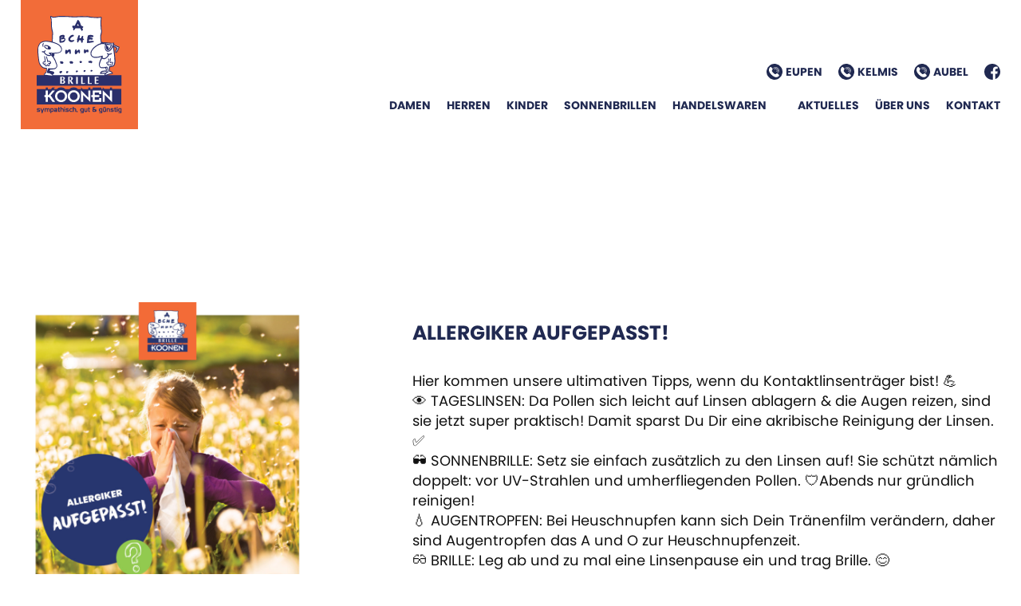

--- FILE ---
content_type: text/html; charset=UTF-8
request_url: https://brillekoonen.be/aktionen/allergiker-aufgepasst/
body_size: 10477
content:
<!doctype html>
<html lang="de-DE" xmlns:og="http://opengraphprotocol.org/schema/" xmlns:fb="http://www.facebook.com/2008/fbml" class="no-js">
<head>
    <meta charset="UTF-8">
    <title>  ALLERGIKER AUFGEPASST! :Brille Koonen &#8211; Ihr Optiker in Eupen und Kelmis</title>
    <meta name="description" content="Brille Koonen &#8211; Brillen, Handelswaren, Linsen, Sonnenbrillen, Fassungen, Gläser, Beratung und vieles mehr&#8230;">

    <link rel="apple-touch-icon" sizes="180x180" href="/apple-touch-icon.png">
    <link rel="icon" type="image/png" sizes="32x32" href="/favicon-32x32.png">
    <link rel="icon" type="image/png" sizes="16x16" href="/favicon-16x16.png">
    <link rel="manifest" href="/site.webmanifest">
    <meta name="msapplication-TileColor" content="#da532c">
    <meta name="theme-color" content="#ffffff">
    <meta http-equiv="X-UA-Compatible" content="IE=edge,chrome=1">
    <meta name="viewport" content="width=device-width, initial-scale=1.0">
    <link rel="stylesheet" href="https://use.typekit.net/lmg7sbf.css">
    <meta name="facebook-domain-verification" content="dwdj4wchnbepyyu91bhxflk2mi91iw" /> 
	<title>ALLERGIKER AUFGEPASST! &#8211; Brille Koonen &#8211; Ihr Optiker in Eupen und Kelmis</title>
<meta name='robots' content='max-image-preview:large' />
<link rel='dns-prefetch' href='//unpkg.com' />
<link rel='dns-prefetch' href='//cdn.jsdelivr.net' />
<link rel='dns-prefetch' href='//cdnjs.cloudflare.com' />
<link rel='dns-prefetch' href='//maps.googleapis.com' />
<link rel="alternate" title="oEmbed (JSON)" type="application/json+oembed" href="https://brillekoonen.be/wp-json/oembed/1.0/embed?url=https%3A%2F%2Fbrillekoonen.be%2Faktionen%2Fallergiker-aufgepasst%2F" />
<link rel="alternate" title="oEmbed (XML)" type="text/xml+oembed" href="https://brillekoonen.be/wp-json/oembed/1.0/embed?url=https%3A%2F%2Fbrillekoonen.be%2Faktionen%2Fallergiker-aufgepasst%2F&#038;format=xml" />
<style id='wp-img-auto-sizes-contain-inline-css' type='text/css'>
img:is([sizes=auto i],[sizes^="auto," i]){contain-intrinsic-size:3000px 1500px}
/*# sourceURL=wp-img-auto-sizes-contain-inline-css */
</style>
<style id='classic-theme-styles-inline-css' type='text/css'>
/*! This file is auto-generated */
.wp-block-button__link{color:#fff;background-color:#32373c;border-radius:9999px;box-shadow:none;text-decoration:none;padding:calc(.667em + 2px) calc(1.333em + 2px);font-size:1.125em}.wp-block-file__button{background:#32373c;color:#fff;text-decoration:none}
/*# sourceURL=/wp-includes/css/classic-themes.min.css */
</style>
<link rel='stylesheet' id='contact-form-7-css' href='https://brillekoonen.be/wp-content/plugins/contact-form-7/includes/css/styles.css?ver=6.1.4' media='all' />
<link rel='stylesheet' id='wpml-menu-item-0-css' href='https://brillekoonen.be/wp-content/plugins/sitepress-multilingual-cms/templates/language-switchers/menu-item/style.min.css?ver=1' media='all' />
<link rel='stylesheet' id='aos-css' href='https://unpkg.com/aos@2.3.1/dist/aos.css?ver=1.0' media='all' />
<link rel='stylesheet' id='lightbox-css' href='https://cdnjs.cloudflare.com/ajax/libs/baguettebox.js/1.11.1/baguetteBox.css?ver=1.0' media='all' />
<link rel='stylesheet' id='mainstyle-css' href='https://brillekoonen.be/wp-content/themes/koonen/assets/css/main.css?ver=1.0' media='all' />
<script type="text/javascript" src="https://brillekoonen.be/wp-includes/js/jquery/jquery.min.js?ver=3.7.1" id="jquery-core-js"></script>
<script type="text/javascript" src="https://brillekoonen.be/wp-includes/js/jquery/jquery-migrate.min.js?ver=3.4.1" id="jquery-migrate-js"></script>
<link rel="https://api.w.org/" href="https://brillekoonen.be/wp-json/" /><meta name="generator" content="WPML ver:4.8.6 stt:4,3;" />
<!-- Analytics by WP Statistics - https://wp-statistics.com -->
<meta property="og:type" content="article" /><meta property="og:url" content="https://brillekoonen.be/aktionen/allergiker-aufgepasst/" /><meta property="og:title" content="ALLERGIKER AUFGEPASST!" /><meta property="og:image" content="https://brillekoonen.be/wp-content/themes/koonen/assets/img/logo-open-graph.png" /><meta property="og:description" content="" /><style id='global-styles-inline-css' type='text/css'>
:root{--wp--preset--aspect-ratio--square: 1;--wp--preset--aspect-ratio--4-3: 4/3;--wp--preset--aspect-ratio--3-4: 3/4;--wp--preset--aspect-ratio--3-2: 3/2;--wp--preset--aspect-ratio--2-3: 2/3;--wp--preset--aspect-ratio--16-9: 16/9;--wp--preset--aspect-ratio--9-16: 9/16;--wp--preset--color--black: #000000;--wp--preset--color--cyan-bluish-gray: #abb8c3;--wp--preset--color--white: #ffffff;--wp--preset--color--pale-pink: #f78da7;--wp--preset--color--vivid-red: #cf2e2e;--wp--preset--color--luminous-vivid-orange: #ff6900;--wp--preset--color--luminous-vivid-amber: #fcb900;--wp--preset--color--light-green-cyan: #7bdcb5;--wp--preset--color--vivid-green-cyan: #00d084;--wp--preset--color--pale-cyan-blue: #8ed1fc;--wp--preset--color--vivid-cyan-blue: #0693e3;--wp--preset--color--vivid-purple: #9b51e0;--wp--preset--gradient--vivid-cyan-blue-to-vivid-purple: linear-gradient(135deg,rgb(6,147,227) 0%,rgb(155,81,224) 100%);--wp--preset--gradient--light-green-cyan-to-vivid-green-cyan: linear-gradient(135deg,rgb(122,220,180) 0%,rgb(0,208,130) 100%);--wp--preset--gradient--luminous-vivid-amber-to-luminous-vivid-orange: linear-gradient(135deg,rgb(252,185,0) 0%,rgb(255,105,0) 100%);--wp--preset--gradient--luminous-vivid-orange-to-vivid-red: linear-gradient(135deg,rgb(255,105,0) 0%,rgb(207,46,46) 100%);--wp--preset--gradient--very-light-gray-to-cyan-bluish-gray: linear-gradient(135deg,rgb(238,238,238) 0%,rgb(169,184,195) 100%);--wp--preset--gradient--cool-to-warm-spectrum: linear-gradient(135deg,rgb(74,234,220) 0%,rgb(151,120,209) 20%,rgb(207,42,186) 40%,rgb(238,44,130) 60%,rgb(251,105,98) 80%,rgb(254,248,76) 100%);--wp--preset--gradient--blush-light-purple: linear-gradient(135deg,rgb(255,206,236) 0%,rgb(152,150,240) 100%);--wp--preset--gradient--blush-bordeaux: linear-gradient(135deg,rgb(254,205,165) 0%,rgb(254,45,45) 50%,rgb(107,0,62) 100%);--wp--preset--gradient--luminous-dusk: linear-gradient(135deg,rgb(255,203,112) 0%,rgb(199,81,192) 50%,rgb(65,88,208) 100%);--wp--preset--gradient--pale-ocean: linear-gradient(135deg,rgb(255,245,203) 0%,rgb(182,227,212) 50%,rgb(51,167,181) 100%);--wp--preset--gradient--electric-grass: linear-gradient(135deg,rgb(202,248,128) 0%,rgb(113,206,126) 100%);--wp--preset--gradient--midnight: linear-gradient(135deg,rgb(2,3,129) 0%,rgb(40,116,252) 100%);--wp--preset--font-size--small: 13px;--wp--preset--font-size--medium: 20px;--wp--preset--font-size--large: 36px;--wp--preset--font-size--x-large: 42px;--wp--preset--spacing--20: 0.44rem;--wp--preset--spacing--30: 0.67rem;--wp--preset--spacing--40: 1rem;--wp--preset--spacing--50: 1.5rem;--wp--preset--spacing--60: 2.25rem;--wp--preset--spacing--70: 3.38rem;--wp--preset--spacing--80: 5.06rem;--wp--preset--shadow--natural: 6px 6px 9px rgba(0, 0, 0, 0.2);--wp--preset--shadow--deep: 12px 12px 50px rgba(0, 0, 0, 0.4);--wp--preset--shadow--sharp: 6px 6px 0px rgba(0, 0, 0, 0.2);--wp--preset--shadow--outlined: 6px 6px 0px -3px rgb(255, 255, 255), 6px 6px rgb(0, 0, 0);--wp--preset--shadow--crisp: 6px 6px 0px rgb(0, 0, 0);}:where(.is-layout-flex){gap: 0.5em;}:where(.is-layout-grid){gap: 0.5em;}body .is-layout-flex{display: flex;}.is-layout-flex{flex-wrap: wrap;align-items: center;}.is-layout-flex > :is(*, div){margin: 0;}body .is-layout-grid{display: grid;}.is-layout-grid > :is(*, div){margin: 0;}:where(.wp-block-columns.is-layout-flex){gap: 2em;}:where(.wp-block-columns.is-layout-grid){gap: 2em;}:where(.wp-block-post-template.is-layout-flex){gap: 1.25em;}:where(.wp-block-post-template.is-layout-grid){gap: 1.25em;}.has-black-color{color: var(--wp--preset--color--black) !important;}.has-cyan-bluish-gray-color{color: var(--wp--preset--color--cyan-bluish-gray) !important;}.has-white-color{color: var(--wp--preset--color--white) !important;}.has-pale-pink-color{color: var(--wp--preset--color--pale-pink) !important;}.has-vivid-red-color{color: var(--wp--preset--color--vivid-red) !important;}.has-luminous-vivid-orange-color{color: var(--wp--preset--color--luminous-vivid-orange) !important;}.has-luminous-vivid-amber-color{color: var(--wp--preset--color--luminous-vivid-amber) !important;}.has-light-green-cyan-color{color: var(--wp--preset--color--light-green-cyan) !important;}.has-vivid-green-cyan-color{color: var(--wp--preset--color--vivid-green-cyan) !important;}.has-pale-cyan-blue-color{color: var(--wp--preset--color--pale-cyan-blue) !important;}.has-vivid-cyan-blue-color{color: var(--wp--preset--color--vivid-cyan-blue) !important;}.has-vivid-purple-color{color: var(--wp--preset--color--vivid-purple) !important;}.has-black-background-color{background-color: var(--wp--preset--color--black) !important;}.has-cyan-bluish-gray-background-color{background-color: var(--wp--preset--color--cyan-bluish-gray) !important;}.has-white-background-color{background-color: var(--wp--preset--color--white) !important;}.has-pale-pink-background-color{background-color: var(--wp--preset--color--pale-pink) !important;}.has-vivid-red-background-color{background-color: var(--wp--preset--color--vivid-red) !important;}.has-luminous-vivid-orange-background-color{background-color: var(--wp--preset--color--luminous-vivid-orange) !important;}.has-luminous-vivid-amber-background-color{background-color: var(--wp--preset--color--luminous-vivid-amber) !important;}.has-light-green-cyan-background-color{background-color: var(--wp--preset--color--light-green-cyan) !important;}.has-vivid-green-cyan-background-color{background-color: var(--wp--preset--color--vivid-green-cyan) !important;}.has-pale-cyan-blue-background-color{background-color: var(--wp--preset--color--pale-cyan-blue) !important;}.has-vivid-cyan-blue-background-color{background-color: var(--wp--preset--color--vivid-cyan-blue) !important;}.has-vivid-purple-background-color{background-color: var(--wp--preset--color--vivid-purple) !important;}.has-black-border-color{border-color: var(--wp--preset--color--black) !important;}.has-cyan-bluish-gray-border-color{border-color: var(--wp--preset--color--cyan-bluish-gray) !important;}.has-white-border-color{border-color: var(--wp--preset--color--white) !important;}.has-pale-pink-border-color{border-color: var(--wp--preset--color--pale-pink) !important;}.has-vivid-red-border-color{border-color: var(--wp--preset--color--vivid-red) !important;}.has-luminous-vivid-orange-border-color{border-color: var(--wp--preset--color--luminous-vivid-orange) !important;}.has-luminous-vivid-amber-border-color{border-color: var(--wp--preset--color--luminous-vivid-amber) !important;}.has-light-green-cyan-border-color{border-color: var(--wp--preset--color--light-green-cyan) !important;}.has-vivid-green-cyan-border-color{border-color: var(--wp--preset--color--vivid-green-cyan) !important;}.has-pale-cyan-blue-border-color{border-color: var(--wp--preset--color--pale-cyan-blue) !important;}.has-vivid-cyan-blue-border-color{border-color: var(--wp--preset--color--vivid-cyan-blue) !important;}.has-vivid-purple-border-color{border-color: var(--wp--preset--color--vivid-purple) !important;}.has-vivid-cyan-blue-to-vivid-purple-gradient-background{background: var(--wp--preset--gradient--vivid-cyan-blue-to-vivid-purple) !important;}.has-light-green-cyan-to-vivid-green-cyan-gradient-background{background: var(--wp--preset--gradient--light-green-cyan-to-vivid-green-cyan) !important;}.has-luminous-vivid-amber-to-luminous-vivid-orange-gradient-background{background: var(--wp--preset--gradient--luminous-vivid-amber-to-luminous-vivid-orange) !important;}.has-luminous-vivid-orange-to-vivid-red-gradient-background{background: var(--wp--preset--gradient--luminous-vivid-orange-to-vivid-red) !important;}.has-very-light-gray-to-cyan-bluish-gray-gradient-background{background: var(--wp--preset--gradient--very-light-gray-to-cyan-bluish-gray) !important;}.has-cool-to-warm-spectrum-gradient-background{background: var(--wp--preset--gradient--cool-to-warm-spectrum) !important;}.has-blush-light-purple-gradient-background{background: var(--wp--preset--gradient--blush-light-purple) !important;}.has-blush-bordeaux-gradient-background{background: var(--wp--preset--gradient--blush-bordeaux) !important;}.has-luminous-dusk-gradient-background{background: var(--wp--preset--gradient--luminous-dusk) !important;}.has-pale-ocean-gradient-background{background: var(--wp--preset--gradient--pale-ocean) !important;}.has-electric-grass-gradient-background{background: var(--wp--preset--gradient--electric-grass) !important;}.has-midnight-gradient-background{background: var(--wp--preset--gradient--midnight) !important;}.has-small-font-size{font-size: var(--wp--preset--font-size--small) !important;}.has-medium-font-size{font-size: var(--wp--preset--font-size--medium) !important;}.has-large-font-size{font-size: var(--wp--preset--font-size--large) !important;}.has-x-large-font-size{font-size: var(--wp--preset--font-size--x-large) !important;}
/*# sourceURL=global-styles-inline-css */
</style>
</head>

<body class="wp-singular aktionen-template-default single single-aktionen postid-4220 wp-theme-koonen allergiker-aufgepasst">

<!-- wrapper -->

<!-- header -->
<header class="main-header">
    <div class="main-header_inner_wrap">

        <div class="main-header_inner">
            <a class="logo" href="https://brillekoonen.be" title="Startseite">
                                  <img src="https://brillekoonen.be/wp-content/themes/koonen/assets/img/logo/logo.svg" alt="Brille Koonen Logo">                
                  <h1 class="logo_title">Brille Koonen - Optiker für Eupen, Kelmis und Ostbelgien</h1>
                            </a>
        </div>

               
        
        <nav class="nav nav--desktop" role="navigation">            	          
            <div class="nav-left">
              <div class="nav-left_upper">
                                
              </div>              
              <div class="nav-left_lower">                
                <ul class="main-nav_list"><li id="menu-item-1778" class="menu-item menu-item-type-post_type menu-item-object-page menu-item-1778"><a href="https://brillekoonen.be/damen-brillen/">Damen</a></li>
<li id="menu-item-1777" class="menu-item menu-item-type-post_type menu-item-object-page menu-item-1777"><a href="https://brillekoonen.be/herren-brillen/">Herren</a></li>
<li id="menu-item-1776" class="menu-item menu-item-type-post_type menu-item-object-page menu-item-1776"><a href="https://brillekoonen.be/kinder-brillen/">Kinder</a></li>
<li id="menu-item-1775" class="menu-item menu-item-type-post_type menu-item-object-page menu-item-1775"><a href="https://brillekoonen.be/sonnenbrillen/">Sonnenbrillen</a></li>
<li id="menu-item-2322" class="menu-item menu-item-type-post_type menu-item-object-page menu-item-2322"><a href="https://brillekoonen.be/handelswaren/">Handelswaren</a></li>
</ul>              </div>
            </div>
            <div class="nav-right">
              <div class="nav-right_upper">
                <ul class="nav-list">
                  <li class="menu-item">
                      <a class="menu_phone menu_image_wrap" href="tel:+32 87 74 30 06">
                                                  <img src="https://brillekoonen.be/wp-content/themes/koonen/assets/img/phone.svg" alt="brille koonen eupen telefon">
                          <span>Eupen</span>
                                              </a>
                  </li>
                  <li class="menu-item">
                      <a class="menu_phone menu_image_wrap" href="tel:+32 87 66 04 06">
                                                  <img src="https://brillekoonen.be/wp-content/themes/koonen/assets/img/phone.svg" alt="brille koonen kelmis telefon">                          
                          <span>Kelmis</span>
                                              </a>
                  </li>
                  <li class="menu-item">
                      <a class="menu_phone menu_image_wrap" href="tel:+32 87 31 53 74">
                                                  <img src="https://brillekoonen.be/wp-content/themes/koonen/assets/img/phone.svg" alt="brille koonen aubel telefon">
                          <span>Aubel</span>
                                              </a>
                  </li>
                  <li class="menu-item menu-item--fb">
                      <a class="menu_image_wrap" href="https://www.facebook.com/brillekoonen.kelmis" target="_blank">
                          <img src="https://brillekoonen.be/wp-content/themes/koonen/assets/img/fb.svg" alt="brille koonen facebook link">
                      </a>
                  </li>
                </ul>
              </div>
              <div class="nav-right_lower">
                <ul class="main-nav_list main-nav_list--right"><li id="menu-item-2779" class="menu-item menu-item-type-post_type menu-item-object-page menu-item-2779"><a href="https://brillekoonen.be/news/">Aktuelles</a></li>
<li id="menu-item-2781" class="menu-item menu-item-type-post_type menu-item-object-page menu-item-2781"><a href="https://brillekoonen.be/ueber-uns/">Über Uns</a></li>
<li id="menu-item-2780" class="menu-item menu-item-type-post_type menu-item-object-page menu-item-2780"><a href="https://brillekoonen.be/kontakt/">Kontakt</a></li>
</ul>              
              </div>              
            </div>
            <div class="responsive_menu_trigger  responsive_menu_trigger--navactive">
              <div class="container active" id="menu_trigger">
                  <div class="bar1"></div>
                  <div class="bar2"></div>
                  <div class="bar3"></div>
              </div>
            </div>
            <!--
            <ul class="nav-list nav-list--right">          
              <li class="menu-item">
                  <a class="menu_phone menu_image_wrap" href="tel:+32 87 74 30 06">
                      <img src="https://brillekoonen.be/wp-content/themes/koonen/assets/img/phone.svg" alt="brille konnen eupen telefon">
                      <span>Eupen</span>
                  </a>
              </li>
              <li class="menu-item">
                  <a class="menu_phone menu_image_wrap" href="tel:+32 87 66 04 06">
                      <img src="https://brillekoonen.be/wp-content/themes/koonen/assets/img/phone.svg" alt="brille konnen kelmis telefon">
                      <span>Kelmis</span>
                  </a>
              </li>
              <li class="menu-item">
                  <a class="menu_phone menu_image_wrap" href="tel:+32 87 31 53 74">
                      <img src="https://brillekoonen.be/wp-content/themes/koonen/assets/img/phone.svg" alt="brille konnen aubel telefon">
                      <span>Aubel</span>
                  </a>
              </li>
              <li class="menu-item menu-item--fb">
                  <a class="menu_image_wrap" href="https://www.facebook.com/brillekoonen.kelmis" target="_blank">
                      <img src="https://brillekoonen.be/wp-content/themes/koonen/assets/img/fb.svg" alt="brille konnen facebook link">
                  </a>
              </li>            
            </ul>
            -->
        </nav>
        
        <nav class="nav nav-right--mobile" role="navigation">
        <ul class="nav-list">
                  <li class="menu-item">
                      <a class="menu_phone menu_image_wrap" href="tel:+32 87 74 30 06">
                                                  <img src="https://brillekoonen.be/wp-content/themes/koonen/assets/img/phone.svg" alt="brille koonen eupen telefon">
                          <span>Eupen</span>
                                              </a>
                  </li>
                  <li class="menu-item">
                      <a class="menu_phone menu_image_wrap" href="tel:+32 87 66 04 06">
                                                  <img src="https://brillekoonen.be/wp-content/themes/koonen/assets/img/phone.svg" alt="brille koonen kelmis telefon">                          
                          <span>Kelmis</span>
                                              </a>
                  </li>
                  <li class="menu-item">
                      <a class="menu_phone menu_image_wrap" href="tel:+32 87 31 53 74">
                                                  <img src="https://brillekoonen.be/wp-content/themes/koonen/assets/img/phone.svg" alt="brille koonen aubel telefon">
                          <span>Aubel</span>
                                              </a>
                  </li>
                  <li class="menu-item menu-item--fb">
                      <a class="menu_image_wrap" href="https://www.facebook.com/brillekoonen.kelmis" target="_blank">
                          <img src="https://brillekoonen.be/wp-content/themes/koonen/assets/img/fb.svg" alt="brille koonen facebook link">
                      </a>
                  </li>
                </ul>
          
        </nav>
        <div class="responsive_menu_trigger">
            <div class="container" id="menu_trigger">
                <div class="bar1"></div>
                <div class="bar2"></div>
                <div class="bar3"></div>
            </div>
         </div>
        <div class="banner banner--single ">
            
                                <img src="https://brillekoonen.be/wp-content/uploads/2023/09/AdobeStock_594249545.jpg" alt="Frau und Kind mit Brille - Brille Koonen">  
                            
            
        </div>
    </div>
</header>
<!--	header -->


<main class="wrapper" role="main">
    <section class="actions" id="actions">
        <div class="actions_wrap">
            <div class="actions_image_wrap" data-aos="fade-right" data-aos-delay="200">
                <img class="actions_image" src="https://brillekoonen.be/wp-content/uploads/2023/05/V1_BrilleKoonen_FB_Posts_MAeRZ_2023_cv21-800x800.jpg" alt="ALLERGIKER AUFGEPASST!"/>
            </div>
            <div class="actions_text_wrap" data-aos="fade-left" data-aos-delay="300">
                <h2>ALLERGIKER AUFGEPASST!</h2>

                <p>Hier kommen unsere ultimativen Tipps, wenn du Kontaktlinsenträger bist! 💪<br />
👁 TAGESLINSEN: Da Pollen sich leicht auf Linsen ablagern &amp; die Augen reizen, sind sie jetzt super praktisch! Damit sparst Du Dir eine akribische Reinigung der Linsen. ✅<br />
🕶 SONNENBRILLE: Setz sie einfach zusätzlich zu den Linsen auf! Sie schützt nämlich doppelt: vor UV-Strahlen und umherfliegenden Pollen. 🛡Abends nur gründlich reinigen!<br />
💧 AUGENTROPFEN: Bei Heuschnupfen kann sich Dein Tränenfilm verändern, daher sind Augentropfen das A und O zur Heuschnupfenzeit.<br />
👓 BRILLE: Leg ab und zu mal eine Linsenpause ein und trag Brille. 😊</p>
            </div>
        </div>
		
		
    </section>
    
</main>


<footer id="contact" class="footer">
    <h2 class="vishidden">Weitere Infos</h2>
    <a class="logo" href="https://brillekoonen.be" title="Startseite - Brille Koonen">
              <img src="https://brillekoonen.be/wp-content/themes/koonen/assets/img/logo/logo.svg" alt="Brille Koonen Logo">
          </a>
    <div class="footer_wrap">
              <div class="contacts">
            <h3>Kontakt</h3>
            <div class="contact_filialen">
              <div class="contact_wrap">
                  <h4>Eupen</h4>
                  <p class="address">
                      Gospertstraße 75
                      <br>
                      4700 Eupen
                  </p>
                  <p class="phone">
                      <a href="tel:+32 87 74 30 06">Tel. +32 87 74 30 06</a>
                  </p>
                  <p class="email">
                      <a href="mailto:eupen@brillekoonen.be">eupen@brillekoonen.be</a>
                  </p>
              </div>
              <div class="contact_wrap">
                  <h4>Kelmis</h4>
                  <p class="address">
                      Kapellstraße 13a
                      <br>
                      4720 Kelmis
                  </p>
                  <p class="phone">
                      <a href="tel:+32 87 66 04 06">Tel. +32 87 66 04 06</a>
                  </p>
                  <p class="email">
                      <a href="mailto:kelmis@brillekoonen.be">kelmis@brillekoonen.be</a>
                  </p>
              </div>
              <div class="contact_wrap">
                  <h4>Aubel</h4>
                  <p class="address">
                      Rue de Battice 26a
                      <br>
                      4880 Aubel
                  </p>
                  <p class="phone">
                      <a href="tel:+32 87 31 53 74">Tel. +32 87 31 53 74</a>
                  </p>
                  <p class="email">
                      <a href="mailto:aubel@brillekoonen.be">aubel@brillekoonen.be</a>
                  </p>
              </div>
            </div>
        </div>

        <div class="brillen">
            <h3>Brillen</h3>
            <div class="brillen_wrap">
				                        <ul>
							                                <li>
                                    <a href="https://brillekoonen.be/damen-brillen/">Damen</a>
                                </li>
							                                <li>
                                    <a href="https://brillekoonen.be/herren-brillen/">Herren</a>
                                </li>
							                                <li>
                                    <a href="https://brillekoonen.be/kinder-brillen/">Kinder</a>
                                </li>
							                                <li>
                                    <a href="https://brillekoonen.be/sonnenbrillen/">Sonnenbrillen</a>
                                </li>
							                        </ul>
											            </div>
        </div>
		

        <div class="brand">
            <h3>Infos</h3>
            <div class="brand_wrap">
                <ul>
                    <li>
                        <a href="datenschutz">Datenschutz</a>
                    </li>
                    <li>
                        <a href="impressum">Impressum</a>
                    </li>
                    <li>
                    <a href="https://cloth.be">Created by Cloth</a>
                    </li>
                </ul>
            </div>
        </div>
            </div>
     <div class="dog">
    <svg xmlns="http://www.w3.org/2000/svg" viewBox="0 0 464.955 590.128">
  <g id="Group_18" data-name="Group 18" transform="translate(-513.605 -484.384)">
    <g id="Group_10" data-name="Group 10" transform="translate(518.971 487.293)">
      <path id="Path_9" data-name="Path 9" d="M575.38,504.272S696.356,466.784,757.7,496.6s83.488,46.009,89.45,74.125l5.966,14.483s-7.667,30.667-11.928,34.928c0,0-7.667,15.33-4.26,23.855,4.26,5.966,16.188,125.1,16.188,133.262,0,0-10.222,18.381-11.928,21.791,0,0,64.749,22.154,82.638,119.275,0,0,5.966,58.783-22.15,103.083,0,0,17.893,34.073,66.454,24.706,0,0,40.89,26.415-196.376,17.893l1.767-11.927-19.231-17.893-.85,26.411-84.343,6.3s5.961-26.748,27.261-32.714c0,0-8.517-60.488-1.705-70.71,0,0-86.895-39.188-46.005-292.218,0,0-104.788,11.077-133.754-74.116,0,0,7.667-51.12,60.488-92.865" transform="translate(-514.892 -485.082)" fill="#fff"/>
    </g>
    <g id="Group_11" data-name="Group 11" transform="translate(513.605 484.384)">
      <path id="Path_10" data-name="Path 10" d="M695.211,1069.035c-1.176-7.129,1.467-21.825,18.848-29.375l-9.534-65.77-8.876-4.161a4.708,4.708,0,0,1-.813-.484c-79.774-59.125-55.264-252.5-49.773-289.328-20.066.408-47.719-2.843-75.2-18.923-15.859-9.276-52.984-31-56.061-69.014-2.214-27.52,14.391-55.418,46.764-78.561,18.623-13.32,37.083-18.256,51.078-21.066,70.485-14.141,148.971-9.03,182.582,11.894,35.453,22.075,56.26,47.126,61.851,74.458,6.074,29.7-8.359,50.766-8.972,51.65a4.739,4.739,0,0,1-2.539,1.83c8.388,50.9,21.416,142.884,9.614,162a67.671,67.671,0,0,1-2.922,6.337c18.406,9.73,47.844,30.092,67.075,67.384,20.97,40.664,18.273,78.552,16.146,92.948a152.311,152.311,0,0,1-25.443,64.207,67.344,67.344,0,0,0,61.572,17.522,4.758,4.758,0,0,1,4.627,1.618c2.205,2.664,5.095,8.8,1.922,14.925-6.232,12.032-32.589,16.08-80.216,12.382H771.558a4.755,4.755,0,0,1-4.511-6.245,52.676,52.676,0,0,1,6.066-12.224,47.87,47.87,0,0,1-7.2-4.5,72.591,72.591,0,0,1-1.659,19.211,4.754,4.754,0,0,1-4.528,3.76l-59.713,1.505H699.9A4.757,4.757,0,0,1,695.211,1069.035Zm58.774-31.451a4.753,4.753,0,0,1,7.6-5.6c2.923,3.114,11.519,11.281,17.7,13.387,6.967-7.162,16.685-12.853,29.308-12.911-8.959-15.425-25.272-49.232-18.114-81.012,4.273-18.944,16.2-34.069,35.236-44.825.771-.5,19.248-12.073,39.518-4.169,17.268,6.746,29.984,25.248,37.8,55a4.755,4.755,0,0,1-9.2,2.418c-6.983-26.59-17.739-42.916-31.968-48.527-15.73-6.191-30.893,3.194-31.255,3.419-16.814,9.51-27.19,22.542-30.851,38.743-8.567,37.888,21.646,81.554,21.954,81.991a4.75,4.75,0,0,1-4.9,7.371c-21.571-4.7-33.085,10.172-37.934,19.14l118.425.012c60.154,4.648,69.847-4.348,71.386-7.225a3.272,3.272,0,0,0,.271-2.239c-43.412,7.162-68.638-22.754-69.722-24.059a4.764,4.764,0,0,1-.171-5.828,142.81,142.81,0,0,0,26-63.2c2-13.491,4.515-49-15.192-87.207-18.269-35.432-46.359-54.6-63.623-63.627-4.832,6.654-11.786,13.145-20.774,13.812-13.1.951-25.364-9.714-37.946-32.647a4.769,4.769,0,0,1-.5-1.355c-.554-2.785-13.24-69.172,8.655-180.476-10.885,16.18-28.195,26.657-47.652,26.657-32.868,0-59.6-29.908-59.6-66.675s26.736-66.675,59.6-66.675,59.608,29.908,59.608,66.675a72.211,72.211,0,0,1-8.93,35.07,4.754,4.754,0,0,1,6.6,5.27c-20.728,104.22-10.372,170.2-9.084,177.608,10.177,18.343,19.936,27.74,28.524,27.073,10.385-.763,18.464-16.576,20.7-22.6a4.736,4.736,0,0,1,.559-1.068c10.589-15.213-4.473-123.281-16.451-187.826a4.755,4.755,0,0,1,9.351-1.734c.55,2.977,1.822,9.918,3.469,19.5a62.642,62.642,0,0,0,4.373-38.63c-5.045-24.681-24.414-47.656-57.561-68.3-31.259-19.461-108.431-24.134-175.686-10.635-13.07,2.618-30.271,7.2-47.422,19.469-17.11,12.236-45.43,37.6-42.811,70.064,2.668,33.073,35.57,52.325,51.4,61.593,28.207,16.5,56.723,18.56,75.676,17.376a4.573,4.573,0,0,1,3.823,1.559,4.743,4.743,0,0,1,1.155,3.969c-.371,2.239-36.5,224.613,44.787,285.614l10.756,5.044A4.759,4.759,0,0,1,713.563,970l10.447,72.057a4.753,4.753,0,0,1-3.189,5.186c-12.228,4.1-15.409,11.49-16.138,16.151l50.966-1.284C758.288,1045.872,754,1037.621,753.985,1037.584ZM697.942,567.955c0,31.526,22.479,57.174,50.1,57.174s50.1-25.648,50.1-57.174-22.475-57.174-50.1-57.174S697.942,536.433,697.942,567.955Z" transform="translate(-513.605 -484.384)" fill="#142555"/>
    </g>
    <g id="Group_12" data-name="Group 12" transform="translate(686.197 663.417)">
      <path id="Path_11" data-name="Path 11" d="M610.023,805.563a4.777,4.777,0,0,1-1.271-3.619c6.091-78.089-3.919-84.91-5.078-85.427-.542-.25-1.847.655-2.343,1.172a4.752,4.752,0,0,1-6.883.15L572.06,695.313a4.736,4.736,0,0,1-.709-5.782c9.08-15.225-5.14-99.876-16.234-149.663a4.753,4.753,0,0,1,7.633-4.723c17.043,13.841,37.567-5.595,38.472-6.47a4.749,4.749,0,0,1,7.875,2.084l46.234,159.406a22.471,22.471,0,0,1,11.886,8.613c18.452,24.855,7.421,94.578,6.941,97.538a4.861,4.861,0,0,1-.35,1.18c-6.424,14.358-15.183,22.554-26.023,24.372a27.875,27.875,0,0,1-4.523.371C625.849,822.239,610.711,806.3,610.023,805.563Zm49.561-101.119c-2.418-3.252-5.249-5.057-8.655-5.511a4.756,4.756,0,0,1-3.936-3.389l-45.013-155.2c-8.884,6.345-22.333,12.04-35.378,7.675,6.583,31.205,23.346,117.02,14.479,142.888l17.251,17.356a10.485,10.485,0,0,1,9.105-.475c7.483,3.235,16.718,16.413,10.96,92.681,4.09,3.827,16.226,14,27.84,12.015,7.371-1.247,13.641-7.4,18.635-18.314C667.96,774.624,672.779,722.216,659.584,704.443Zm-8.067-10.222h0Z" transform="translate(-555.004 -527.328)" fill="#142555"/>
    </g>
    <g id="Group_13" data-name="Group 13" transform="translate(690.95 674.923)">
      <path id="Path_12" data-name="Path 12" d="M556.144,530.088s17.91,49.544,53.739,38.28l38.059,117.1s-62.694-6.758-53.73,20.27l-22.4-22.521s20.161-56.3-15.667-153.131" transform="translate(-556.144 -530.088)" fill="#142555"/>
    </g>
    <g id="Group_14" data-name="Group 14" transform="translate(666.789 551.56)">
      <path id="Path_13" data-name="Path 13" d="M551.368,1021.641a4.741,4.741,0,0,1-.846-4.207A51.908,51.908,0,0,1,580.8,982.628c-10.668-44.508-4.436-68.484-4.161-69.514a4.754,4.754,0,0,1,9.18,2.477c-.062.238-6.178,24.409,5.24,68.9a4.77,4.77,0,0,1-3.427,5.787,41.706,41.706,0,0,0-25.752,23.434l81.133-2.768a4.912,4.912,0,0,1,4.915,4.586,4.756,4.756,0,0,1-4.59,4.915l-88.074,3.006H555.1A4.746,4.746,0,0,1,551.368,1021.641Zm90-32.731a4.757,4.757,0,0,1-4.44-5.049c3.077-47.877,21.429-58.445,23.509-59.492a4.716,4.716,0,0,1,6.291,2.047,4.8,4.8,0,0,1-1.93,6.4c-.154.083-15.655,9.2-18.385,51.65a4.751,4.751,0,0,1-4.736,4.448C641.577,988.919,641.476,988.919,641.372,988.91Zm13.5-130.31c-1.818-15.834-8.742-59.137-18.8-69.247a4.753,4.753,0,1,1,6.741-6.7c14.187,14.262,20.795,68.709,21.5,74.867a4.752,4.752,0,0,1-4.177,5.265,4.871,4.871,0,0,1-.546.029A4.754,4.754,0,0,1,654.871,858.6Zm93.919-274.9a4.754,4.754,0,0,1-.021-6.72c7.725-7.779,6.537-21.266,6.216-23.934-3.51-6.25-39.943-27.34-72.153-43.537a4.753,4.753,0,0,1,4.265-8.5c22.108,11.115,73.87,38.192,77.085,49.494a5.361,5.361,0,0,1,.117.525c.137.83,3.231,20.545-8.789,32.652a4.75,4.75,0,0,1-6.72.017Z" transform="translate(-550.348 -500.498)" fill="#142555"/>
    </g>
    <g id="Group_15" data-name="Group 15" transform="translate(519.292 515.784)">
      <path id="Path_14" data-name="Path 14" d="M568.7,491.916s11.94,145.623-.746,141.125S514.969,597,514.969,551.966c0,0,2.985-30.017,53.734-60.05" transform="translate(-514.969 -491.916)" fill="#142555"/>
    </g>
    <g id="Group_16" data-name="Group 16" transform="translate(711.209 1045.204)">
      <path id="Path_15" data-name="Path 15" d="M565.75,642.712a4.751,4.751,0,0,0,3.723-1.793c4.615-5.795,10.531-11.515,12.782-12.407a4.754,4.754,0,0,0,2.209-9.209c-1.943-.646-7.85-2.626-22.425,15.7a4.753,4.753,0,0,0,3.71,7.713Z" transform="translate(-561.003 -618.906)" fill="#142555"/>
    </g>
    <g id="Group_17" data-name="Group 17" transform="translate(699.083 526.011)">
      <path id="Path_16" data-name="Path 16" d="M574.843,535.337l-14-18.723a13.471,13.471,0,0,1-2.727-7.229c-.659-10.965,11.3-19.482,21.1-12.457,2.651,1.9,3.781,6.287,3.781,6.287s3.085-3.319,6.32-3.723c11.969-1.493,18.41,11.694,12.6,21.016a13.517,13.517,0,0,1-5.845,5.057Z" transform="translate(-558.095 -494.369)" fill="#d6000d"/>
    </g>
  </g>
</svg>
    </div>
</footer>


<script type="speculationrules">
{"prefetch":[{"source":"document","where":{"and":[{"href_matches":"/*"},{"not":{"href_matches":["/wp-*.php","/wp-admin/*","/wp-content/uploads/*","/wp-content/*","/wp-content/plugins/*","/wp-content/themes/koonen/*","/*\\?(.+)"]}},{"not":{"selector_matches":"a[rel~=\"nofollow\"]"}},{"not":{"selector_matches":".no-prefetch, .no-prefetch a"}}]},"eagerness":"conservative"}]}
</script>
<script type="text/javascript" src="https://brillekoonen.be/wp-content/themes/koonen/assets/js/custom/inview.min.js?ver=1.0.0" id="inview-js"></script>
<script type="text/javascript" src="https://unpkg.com/aos@2.3.1/dist/aos.js?ver=1.0.0" id="aoscdn_scripts-js"></script>
<script type="text/javascript" src="https://brillekoonen.be/wp-content/themes/koonen/assets/js/custom/aos.min.js?ver=1.0.0" id="aos_scripts-js"></script>
<script type="text/javascript" src="//cdn.jsdelivr.net/npm/slick-carousel@1.8.1/slick/slick.min.js?ver=1.0.0" id="slickslider-js"></script>
<script type="text/javascript" src="https://cdnjs.cloudflare.com/ajax/libs/baguettebox.js/1.11.1/baguetteBox.min.js?ver=1.0.0" id="lightbox-js"></script>
<script type="text/javascript" src="//cdnjs.cloudflare.com/ajax/libs/list.js/2.3.1/list.min.js?ver=1.0.0" id="listJS-js"></script>
<script type="text/javascript" src="https://brillekoonen.be/wp-content/themes/koonen/assets/js/main.min.js?ver=1768825252" id="mainscript-js"></script>
<script type="text/javascript" src="https://maps.googleapis.com/maps/api/js?key=AIzaSyC2Nb3OQDSUylfHU_PWdb7YVqmbGBZ83Eo&amp;libraries=places&amp;ver=1.0.0" id="apiGoogleMap-js"></script>
<script type="text/javascript" src="https://brillekoonen.be/wp-includes/js/dist/hooks.min.js?ver=dd5603f07f9220ed27f1" id="wp-hooks-js"></script>
<script type="text/javascript" src="https://brillekoonen.be/wp-includes/js/dist/i18n.min.js?ver=c26c3dc7bed366793375" id="wp-i18n-js"></script>
<script type="text/javascript" id="wp-i18n-js-after">
/* <![CDATA[ */
wp.i18n.setLocaleData( { 'text direction\u0004ltr': [ 'ltr' ] } );
//# sourceURL=wp-i18n-js-after
/* ]]> */
</script>
<script type="text/javascript" src="https://brillekoonen.be/wp-content/plugins/contact-form-7/includes/swv/js/index.js?ver=6.1.4" id="swv-js"></script>
<script type="text/javascript" id="contact-form-7-js-translations">
/* <![CDATA[ */
( function( domain, translations ) {
	var localeData = translations.locale_data[ domain ] || translations.locale_data.messages;
	localeData[""].domain = domain;
	wp.i18n.setLocaleData( localeData, domain );
} )( "contact-form-7", {"translation-revision-date":"2025-10-26 03:28:49+0000","generator":"GlotPress\/4.0.3","domain":"messages","locale_data":{"messages":{"":{"domain":"messages","plural-forms":"nplurals=2; plural=n != 1;","lang":"de"},"This contact form is placed in the wrong place.":["Dieses Kontaktformular wurde an der falschen Stelle platziert."],"Error:":["Fehler:"]}},"comment":{"reference":"includes\/js\/index.js"}} );
//# sourceURL=contact-form-7-js-translations
/* ]]> */
</script>
<script type="text/javascript" id="contact-form-7-js-before">
/* <![CDATA[ */
var wpcf7 = {
    "api": {
        "root": "https:\/\/brillekoonen.be\/wp-json\/",
        "namespace": "contact-form-7\/v1"
    }
};
//# sourceURL=contact-form-7-js-before
/* ]]> */
</script>
<script type="text/javascript" src="https://brillekoonen.be/wp-content/plugins/contact-form-7/includes/js/index.js?ver=6.1.4" id="contact-form-7-js"></script>
<script type="text/javascript" id="wp-statistics-tracker-js-extra">
/* <![CDATA[ */
var WP_Statistics_Tracker_Object = {"requestUrl":"https://brillekoonen.be/wp-json/wp-statistics/v2","ajaxUrl":"https://brillekoonen.be/wp-admin/admin-ajax.php","hitParams":{"wp_statistics_hit":1,"source_type":"post_type_aktionen","source_id":4220,"search_query":"","signature":"1df83f5361042b28b563060f861a2ebc","endpoint":"hit"},"option":{"dntEnabled":"1","bypassAdBlockers":"","consentIntegration":{"name":null,"status":[]},"isPreview":false,"userOnline":false,"trackAnonymously":false,"isWpConsentApiActive":false,"consentLevel":"functional"},"isLegacyEventLoaded":"","customEventAjaxUrl":"https://brillekoonen.be/wp-admin/admin-ajax.php?action=wp_statistics_custom_event&nonce=cffe2a1fbc","onlineParams":{"wp_statistics_hit":1,"source_type":"post_type_aktionen","source_id":4220,"search_query":"","signature":"1df83f5361042b28b563060f861a2ebc","action":"wp_statistics_online_check"},"jsCheckTime":"60000"};
//# sourceURL=wp-statistics-tracker-js-extra
/* ]]> */
</script>
<script type="text/javascript" src="https://brillekoonen.be/wp-content/plugins/wp-statistics/assets/js/tracker.js?ver=14.16" id="wp-statistics-tracker-js"></script>

</body>
</html>


--- FILE ---
content_type: text/css
request_url: https://brillekoonen.be/wp-content/themes/koonen/assets/css/main.css?ver=1.0
body_size: 48211
content:
@charset "UTF-8";/*! normalize.css v2.1.3 | MIT License | git.io/normalize */article,aside,details,figcaption,figure,footer,header,hgroup,main,nav,section,summary{display:block}*,:after,:before{box-sizing:border-box}ol,ul{list-style:none;margin:0;padding:0}audio,canvas,video{display:inline-block}audio:not([controls]){display:none;height:0}[hidden],template{display:none}html{font-family:sans-serif;-ms-text-size-adjust:100%;-webkit-text-size-adjust:100%}body{margin:0}a{background:0 0}a:focus{outline:thin dotted red}a:active,a:hover{outline:0}abbr[title]{border-bottom:1px dotted}b,strong{font-weight:700}dfn{font-style:italic}hr{box-sizing:content-box;height:0}mark{background:#ff0;color:#000}code,kbd,pre,samp{font-family:monospace,serif;font-size:1em}pre{white-space:pre-wrap}q{quotes:"“" "”" "‘" "’"}small{font-size:80%}sub,sup{font-size:75%;line-height:0;position:relative;vertical-align:baseline}sup{top:-.5em}sub{bottom:-.25em}img{border:0}svg:not(:root){overflow:hidden}figure{margin:0}fieldset{border:1px solid silver;margin:0 2px;padding:.35em .625em .75em}legend{border:0;padding:0}button,input,select,textarea{font-family:inherit;font-size:100%;margin:0}button,input{line-height:normal}button,select{text-transform:none}button,html input[type=button],input[type=reset],input[type=submit]{-webkit-appearance:button;cursor:pointer}button[disabled],html input[disabled]{cursor:default}input[type=checkbox],input[type=radio]{box-sizing:border-box;padding:0}input[type=search]{-webkit-appearance:textfield;box-sizing:content-box}input[type=search]::-webkit-search-cancel-button,input[type=search]::-webkit-search-decoration{-webkit-appearance:none}button::-moz-focus-inner,input::-moz-focus-inner{border:0;padding:0}textarea{overflow:auto;vertical-align:top}table{border-collapse:collapse;border-spacing:0}body .g_wrapper{box-sizing:border-box;max-width:1280px;width:100%;margin:0 auto;padding-left:2%;padding-right:2%;padding-top:100px;padding-bottom:100px}body .g_wrapper h2{font-size:62px;font-family:poppins,sans-serif;color:#202951}body .g_wrapper h3{font-size:28px;font-family:poppins,sans-serif;color:#202951}body .g_wrapper a,body .g_wrapper p{text-decoration:none;color:#000;padding:20px 0 0 0;font-size:18px;font-family:Avenir-Regular,sans-serif}body .g_wrapper ol{margin-left:40px}body .g_wrapper ol li{list-style-type:decimal;color:#000;padding:20px 0 0 0;font-size:18px;font-family:Avenir-Regular,sans-serif}body .g_wrapper ul{margin-left:40px}body .g_wrapper ul li{color:#000;padding:20px 0 0 0;font-size:18px;font-family:Avenir-Regular,sans-serif;list-style-type:disc}.wrapper{margin-left:auto;margin-right:auto}.oh{overflow:hidden}.mobile{display:none}h2{text-transform:uppercase;margin-bottom:30px;font-size:25px;font-family:poppins,sans-serif;color:#202951}.acf-map{width:80%;height:400px;border:#ccc solid 1px;margin:20px 0}.acf-map img{max-width:inherit!important}#mail_to{display:block;font-size:18px;padding:19px 24px;background-color:#f36c35;color:#fff;margin-bottom:9px;text-transform:uppercase}#mail_to:hover{opacity:.8}html{font-size:62.5%}body{font-weight:400;line-height:1.4;font-size:1.6rem;color:#111;font-family:poppins,sans-serif;margin:0;padding:0;overflow-x:hidden}img{display:block;max-width:100%}.disabled{pointer-events:none;cursor:default}h4{margin:0}p{margin:0 0 2rem 0}.main-header{box-sizing:border-box;max-width:1480px;width:100%;margin:0 auto;padding-left:2%;padding-right:2%}.main-header .main-header_inner_wrap{display:flex;flex-flow:column;position:relative}.main-header .main-header_inner_wrap .main-header_inner .logo{position:absolute;top:0;left:50%;transform:translateX(-50%);width:12%;background-color:#f26c39;padding:2rem;max-width:18rem}.main-header .main-header_inner_wrap .main-header_inner .logo .logo_title{font-size:0;width:1px;height:1px;display:inline-block;overflow:hidden;position:absolute!important;border:0!important;padding:0!important;margin:0!important;clip:rect(1px,1px,1px,1px)}.main-header .main-header_inner_wrap .main-header_inner .logo_page{width:100%;display:flex;justify-content:center}.main-header .main-header_inner_wrap .main-header_inner .logo_page .logo_title{font-size:0;width:1px;height:1px;display:inline-block;overflow:hidden;position:absolute!important;border:0!important;padding:0!important;margin:0!important;clip:rect(1px,1px,1px,1px)}.main-header .main-header_inner_wrap .responsive_menu_trigger{display:none;z-index:999999;position:relative}.main-header .main-header_inner_wrap .responsive_menu_trigger .container{display:inline-block;cursor:pointer;padding:8px 8px 6px 8px;text-align:center}.main-header .main-header_inner_wrap .responsive_menu_trigger .container .bar1,.main-header .main-header_inner_wrap .responsive_menu_trigger .container .bar2,.main-header .main-header_inner_wrap .responsive_menu_trigger .container .bar3{width:24px;height:2px;background-color:#202951;transition:.4s;margin:auto}.main-header .main-header_inner_wrap .responsive_menu_trigger .container .bar2,.main-header .main-header_inner_wrap .responsive_menu_trigger .container .bar3{margin:4px 0}.main-header .main-header_inner_wrap .responsive_menu_trigger .active .bar1{transform:rotate(-45deg) translate(-10px,4px)}.main-header .main-header_inner_wrap .responsive_menu_trigger .active .bar2{opacity:0}.main-header .main-header_inner_wrap .responsive_menu_trigger .active .bar3{transform:rotate(45deg) translate(-4px,1px)}.main-header .main-header_inner_wrap .nav{padding:80px 0 20px 0;display:flex;justify-content:space-between;align-items:flex-end}.main-header .main-header_inner_wrap .nav_page .nav-list{justify-content:center;padding:20px 0}.main-header .main-header_inner_wrap .nav .lang-nav_list,.main-header .main-header_inner_wrap .nav .main-nav_list,.main-header .main-header_inner_wrap .nav .nav-list,.main-header .main-header_inner_wrap .nav_page .lang-nav_list,.main-header .main-header_inner_wrap .nav_page .main-nav_list,.main-header .main-header_inner_wrap .nav_page .nav-list{display:flex;flex-flow:row wrap;margin:-1rem}.main-header .main-header_inner_wrap .nav .lang-nav_list .menu-item,.main-header .main-header_inner_wrap .nav .main-nav_list .menu-item,.main-header .main-header_inner_wrap .nav .nav-list .menu-item,.main-header .main-header_inner_wrap .nav_page .lang-nav_list .menu-item,.main-header .main-header_inner_wrap .nav_page .main-nav_list .menu-item,.main-header .main-header_inner_wrap .nav_page .nav-list .menu-item{margin:1rem}.main-header .main-header_inner_wrap .nav .lang-nav_list .menu-item a,.main-header .main-header_inner_wrap .nav .main-nav_list .menu-item a,.main-header .main-header_inner_wrap .nav .nav-list .menu-item a,.main-header .main-header_inner_wrap .nav_page .lang-nav_list .menu-item a,.main-header .main-header_inner_wrap .nav_page .main-nav_list .menu-item a,.main-header .main-header_inner_wrap .nav_page .nav-list .menu-item a{display:block;text-decoration:none;color:#202951;text-transform:uppercase;font-size:16px;font-family:poppins,sans-serif;font-weight:600;position:relative;transition:all .3s;line-height:1}.main-header .main-header_inner_wrap .nav .lang-nav_list .menu-item .menu_image_wrap img,.main-header .main-header_inner_wrap .nav .main-nav_list .menu-item .menu_image_wrap img,.main-header .main-header_inner_wrap .nav .nav-list .menu-item .menu_image_wrap img,.main-header .main-header_inner_wrap .nav_page .lang-nav_list .menu-item .menu_image_wrap img,.main-header .main-header_inner_wrap .nav_page .main-nav_list .menu-item .menu_image_wrap img,.main-header .main-header_inner_wrap .nav_page .nav-list .menu-item .menu_image_wrap img{height:20px;width:20px}.main-header .main-header_inner_wrap .nav .lang-nav_list .menu-item .menu_phone,.main-header .main-header_inner_wrap .nav .main-nav_list .menu-item .menu_phone,.main-header .main-header_inner_wrap .nav .nav-list .menu-item .menu_phone,.main-header .main-header_inner_wrap .nav_page .lang-nav_list .menu-item .menu_phone,.main-header .main-header_inner_wrap .nav_page .main-nav_list .menu-item .menu_phone,.main-header .main-header_inner_wrap .nav_page .nav-list .menu-item .menu_phone{display:flex;align-items:center}.main-header .main-header_inner_wrap .nav .lang-nav_list .menu-item .menu_phone img,.main-header .main-header_inner_wrap .nav .main-nav_list .menu-item .menu_phone img,.main-header .main-header_inner_wrap .nav .nav-list .menu-item .menu_phone img,.main-header .main-header_inner_wrap .nav_page .lang-nav_list .menu-item .menu_phone img,.main-header .main-header_inner_wrap .nav_page .main-nav_list .menu-item .menu_phone img,.main-header .main-header_inner_wrap .nav_page .nav-list .menu-item .menu_phone img{margin-right:4px}.main-header .main-header_inner_wrap .nav .lang-nav_list .current_page_item a:before,.main-header .main-header_inner_wrap .nav .main-nav_list .current_page_item a:before,.main-header .main-header_inner_wrap .nav .nav-list .current_page_item a:before,.main-header .main-header_inner_wrap .nav_page .lang-nav_list .current_page_item a:before,.main-header .main-header_inner_wrap .nav_page .main-nav_list .current_page_item a:before,.main-header .main-header_inner_wrap .nav_page .nav-list .current_page_item a:before{content:" ";position:absolute;bottom:-5px;height:2px;width:100%;background-color:#202951;transition:all .3s}.main-header .main-header_inner_wrap .nav-right{display:flex;flex-direction:column;align-items:flex-end}.main-header .main-header_inner_wrap .nav-right_upper{margin-bottom:2.5rem}.main-header .main-header_inner_wrap .nav-right_lower{display:flex}.main-header .main-header_inner_wrap .nav-left_upper{margin-bottom:2.5rem}.main-header .main-header_inner_wrap .nav-left_lower{display:flex}.main-header .main-header_inner_wrap .lang-nav_list .wpml-ls-current-language{position:relative}.main-header .main-header_inner_wrap .lang-nav_list .wpml-ls-current-language:before{content:"";position:absolute;top:105%;left:0;width:105%;height:2px;background-color:#202951}.main-header .main-header_inner_wrap .banner{height:60rem;max-height:60rem;display:flex;align-items:center;justify-content:center;overflow:hidden;background-size:cover;background-position:center center;background-repeat:no-repeat}.main-header .main-header_inner_wrap .banner img{max-width:none;width:100%}.main-header .main-header_inner_wrap .banner .hidden{opacity:0;visibility:hidden}.main-header .main-header_inner_wrap .banner--single{display:none}.main-header .page{height:auto!important}.page-template-actions .banner{display:none!important}.responsive_menu_trigger{display:none}.main-header .main-header_inner_wrap .nav-right--mobile,.responsive_menu_trigger--navactive{display:none}.shop_sidebar{min-width:180px}#overlay{position:fixed;display:none;width:100%;height:100%;top:0;left:0;right:0;bottom:0;background-color:rgba(0,0,0,.5);z-index:2;cursor:pointer}#overlay img{width:50%;border-radius:5px;position:relative;left:50%;top:50%;transform:translate(-50%,-50%)}.gallery__list{padding:8rem 0;display:grid;grid-template-columns:repeat(4,1fr);grid-gap:3rem}.gallery__item{align-self:center;transition:all ease-in-out .2s;display:flex;padding:0;height:100%}.gallery__item:hover{transform:scale(1.1)}.gallery__link{width:100%;height:100%;text-decoration:none;color:inherit;display:block}.gallery__figure{display:flex;align-items:center;justify-content:center;flex-direction:column;height:100%}.gallery__img{display:block;max-height:20rem}figcaption{margin:auto 0 1.5rem 0;text-align:center}.baguetteBox-open{overflow-y:hidden}#baguetteBox-overlay.visible{display:flex!important;align-items:center}#baguetteBox-overlay.visible #baguetteBox-slider{position:static;display:flex;flex-wrap:nowrap;left:0;top:0;height:100%;width:100%;white-space:nowrap}#baguetteBox-overlay .full-image{flex:0 0 auto;display:flex;align-items:center;position:relative;width:100%;height:100%;text-align:center}#baguetteBox-overlay .full-image img{display:block;max-height:80vh}#baguetteBox-overlay .full-image::before{display:none;height:0;overflow:hidden}#baguetteBox-overlay .full-image figure{display:block;margin:auto;position:relative;max-width:1200px;top:0;height:auto}#baguetteBox-overlay .full-image figcaption{bottom:0;background-color:#fff;color:#100d11;font-family:poppins,sans-serif;font-size:2rem;line-height:1.2;left:0;right:0;margin:0;position:absolute;padding:1rem;z-index:1}body .homepage-text{background-color:#202951;color:#fff;padding:10rem 0;margin:10rem 0}body .homepage-text>.products_intro_box>h2{margin:0 0 4rem 0;color:#fff}body #actions{margin:10rem 0 0 0}body #actions .actions_wrap{box-sizing:border-box;max-width:1280px;width:100%;margin:0 auto;padding-left:2%;padding-right:2%;display:flex;flex-flow:row wrap;justify-content:space-between}body #actions .actions_wrap .actions_image_wrap{flex-basis:30%;text-align:center}body #actions .actions_wrap .actions_image_wrap .actions_image{width:100%;display:inline-block}body #actions .actions_wrap .actions__link{display:block}body #actions .actions_wrap .actions_text_wrap{flex-basis:60%}body #actions .actions_wrap .actions_text_wrap p{padding:0;font-size:18px;font-family:poppins,sans-serif}body #actions .actions_wrap .actions_image_wrap:last-child{margin-right:0}body #actions.actions--all{margin-top:20rem}body.page-template-actions .actions_image_wrap{margin-bottom:6%}body #products .products_wrap{box-sizing:border-box;max-width:1280px;width:100%;margin:0 auto;padding-left:2%;padding-right:2%}body #products .products_wrap .product_title_wrap{text-align:center;color:#fff;position:relative;height:80px;margin:0 0 30px 0}body #products .products_wrap .product_title_wrap h2{padding:15px 0 0 0;font-size:32px;font-family:poppins,sans-serif;font-weight:600;position:relative;z-index:3;color:#fff}body #products .products_wrap .product_title_wrap h2 strong{font-size:36px;font-family:brush,sans-serif;vertical-align:bottom}body #products .products_wrap .product_title_wrap img{position:absolute;top:0;left:50%;transform:translateX(-50%);z-index:0}body #products .products_wrap .product{transition:all .3s;padding:60px 0 20px 0}body #products .products_wrap .product h2,body #products .products_wrap .product p,body #products .products_wrap .product span{text-align:center;color:#f36c35}body #products .products_wrap .product h2{font-size:25px}body #products .products_wrap .product span{font-size:19px}body #products .products_wrap .product .price{margin-bottom:0;font-size:25px;font-family:poppins,sans-serif;font-weight:600}body #products .products_wrap .product img{transition:all .3s}body #products .products_wrap .product .woocommerce-product-details__short-description p{font-size:19px;font-family:poppins,sans-serif;font-weight:400}body #products .products_wrap .product:hover{box-shadow:0 1px 25px 2px #ccc;transform:scale(1.001)}body #products .products_wrap .product:hover img{transform:scale(.9)}body #news .news_wrap{box-sizing:border-box;max-width:1280px;width:100%;margin:0 auto;padding-left:2%;padding-right:2%}body #news .news_wrap .news_items{display:flex;flex-flow:row wrap;justify-content:space-between}body #news .news_wrap .news_items .news_item{flex:0 1 24%}body .wrapper .contact .contact_wrap{box-sizing:border-box;max-width:1440px;width:100%;margin:0 auto;padding-left:0;padding-right:0;padding-left:2%;padding-right:2%}body .wrapper .contact .contact_wrap .contact_infos_wrap{display:flex;padding:70px 0;margin:-2.5rem}body .wrapper .contact .contact_wrap .contact_infos_wrap .contact_info_wrap{margin:2.5rem}body .wrapper .contact .contact_wrap .contact_infos_wrap .contact_info_wrap .contact_info h2{font-family:poppins;font-size:20px;color:#202951;margin:20px 0 0 0}body .wrapper .contact .contact_wrap .contact_infos_wrap .contact_info_wrap .contact_info h3{font-size:18px;color:#202951;margin:0}body .wrapper .contact .contact_wrap .contact_infos_wrap .contact_info_wrap .contact_info a{display:inline-block;text-decoration:none;font-size:18px;color:#000}body .wrapper .contact .contact_wrap .contact_infos_wrap .contact_info_wrap .contact_info p{font-size:18px}body .wrapper .contact .contact_wrap .contact_infos_wrap .contact_info_wrap .contact_image{margin-top:30px}body .wrapper .contact .contact_wrap .contact_infos_wrap .contact_info_wrap .contact_image img{width:100%;display:inline-block}body .wrapper .contact .contact_wrap .contact_infos_wrap .contact_info_wrap .acf-map{width:100%}body .wrapper .contact .contact_wrap .contact_form{display:flex;justify-content:flex-start}body .wrapper .contact .contact_wrap .contact_form form input[type=email],body .wrapper .contact .contact_wrap .contact_form form input[type=text],body .wrapper .contact .contact_wrap .contact_form form textarea{margin-bottom:11px;background-color:#fff;display:block;width:100%;min-height:60px;padding:0 0 0 25px;font-size:18px;color:#938d8d}body .wrapper .contact .contact_wrap .contact_form form textarea{padding:20px 0 0 25px}body .wrapper .contact .contact_wrap .contact_form form input[type=submit]{font-size:11px;padding:9px 14px;background-color:#f36c35;color:#fff;margin-bottom:9px;text-transform:uppercase}body .about .about_wrap{box-sizing:border-box;max-width:1280px;width:100%;margin:0 auto;padding-left:2%;padding-right:2%;padding-top:100px}body .about .about_wrap .about_intro h2{font-size:32px;font-family:poppins,sans-serif;color:#202951}body .about .about_wrap .about_intro p{font-size:18px;font-family:poppins,sans-serif}body .about .about_wrap .about_teams{padding:60px 0 0 0}body .about .about_wrap .about_teams h2{font-size:32px;font-family:poppins,sans-serif;color:#202951}body .about .about_wrap .about_teams .about_teams_infos_wrap{padding:20px 0 0 0;display:flex;flex-flow:row wrap;justify-content:space-between}body .about .about_wrap .about_teams .about_teams_infos_wrap .about_team_infos{flex-basis:30%;margin-bottom:40px}body .about .about_wrap .about_teams .about_teams_infos_wrap .about_team_infos h3{font-family:poppins,sans-serif;font-size:20px;color:#202951}body .about .about_wrap .about_teams .about_teams_infos_wrap .about_team_infos p{font-family:poppins,sans-serif;font-size:18px;margin-top:2rem}body .about .about_wrap .about_teams .about_teams_infos_wrap .about_team_infos .imagebox{position:relative;width:100%;overflow:hidden}body .about .about_wrap .about_teams .about_teams_infos_wrap .about_team_infos .imagebox:before{content:"";display:block;padding-top:100%}body .about .about_wrap .about_teams .about_teams_infos_wrap .about_team_infos .imagebox img{position:absolute;top:0;left:50%;transform:translateX(-50%) translateY(-10%);max-width:none;max-height:none}body .about .about_wrap .about_teams .about_teams_infos_wrap .about_team_infos .imagebox.landscape img{height:100%}body .about .about_wrap .about_teams .about_teams_infos_wrap .about_team_infos .imagebox.portrait img{width:100%}body .about .about_wrap .about_teams .about_teams_infos_wrap .about_team_infos .trigger_info{display:block;margin-top:10px;cursor:pointer;font-family:poppins,sans-serif;font-size:16px;color:#202951}body .about .about_wrap .about_teams .about_teams_infos_wrap .about_team_infos .more{cursor:pointer;text-align:left;transition:max-height 1s;overflow:hidden;max-height:0;font-family:poppins,sans-serif;font-size:18px;padding:10px 0 0 0}body .about .about_wrap .about_teams .about_teams_infos_wrap .about_team_infos .active{max-height:400px}body .appointment .appointment_wrap{box-sizing:border-box;max-width:1280px;width:100%;margin:0 auto;padding-left:2%;padding-right:2%;padding:100px 0 0 0}body .appointment .appointment_wrap .appointment_intro h2{font-size:32px;font-family:poppins;color:#202951}body .appointment .appointment_wrap .appointment_intro p{padding:20px 0 0 0;font-size:18px;font-family:Avenir-Regular}body .appointment .appointment_wrap .appointment_form .ea-standard{width:100%}body .appointment .appointment_wrap .appointment_form .ea-standard form .step{width:40%;margin:0 auto}body .appointment .appointment_wrap .appointment_form .ea-standard form .step label{display:none}body .appointment .appointment_wrap .appointment_form .ea-standard form .step .time{min-height:auto}body .appointment .appointment_wrap .appointment_form .ea-standard form .step .time a{color:#202951;text-decoration:none;font-size:18px;font-family:Avenir-Regular}body .appointment .appointment_wrap .appointment_form .ea-standard form .step .time .time-disabled{background-color:#ff5c52;color:#fff}body .appointment .appointment_wrap .appointment_form .ea-standard form .step:nth-child(1),body .appointment .appointment_wrap .appointment_form .ea-standard form .step:nth-child(2),body .appointment .appointment_wrap .appointment_form .ea-standard form .step:nth-child(3){position:relative;display:flex;width:20em;height:3em;line-height:3;background:#202951;overflow:hidden;border-radius:.25em;margin-bottom:10px}body .appointment .appointment_wrap .appointment_form .ea-standard form .step:nth-child(1) select,body .appointment .appointment_wrap .appointment_form .ea-standard form .step:nth-child(2) select,body .appointment .appointment_wrap .appointment_form .ea-standard form .step:nth-child(3) select{-webkit-appearance:none;-moz-appearance:none;appearance:none;outline:0;box-shadow:none;border:0!important;background:#202951;background-image:none}body .appointment .appointment_wrap .appointment_form .ea-standard form .step:nth-child(1) select::-ms-expand,body .appointment .appointment_wrap .appointment_form .ea-standard form .step:nth-child(2) select::-ms-expand,body .appointment .appointment_wrap .appointment_form .ea-standard form .step:nth-child(3) select::-ms-expand{display:none}body .appointment .appointment_wrap .appointment_form .ea-standard form .step:nth-child(1) select,body .appointment .appointment_wrap .appointment_form .ea-standard form .step:nth-child(2) select,body .appointment .appointment_wrap .appointment_form .ea-standard form .step:nth-child(3) select{flex:1;padding:0 .5em;color:#fff;cursor:pointer}body .appointment .appointment_wrap .appointment_form .ea-standard form .step:nth-child(1)::after,body .appointment .appointment_wrap .appointment_form .ea-standard form .step:nth-child(2)::after,body .appointment .appointment_wrap .appointment_form .ea-standard form .step:nth-child(3)::after{content:'\25BC';position:absolute;top:0;right:0;padding:0 1em;background:#34495e;cursor:pointer;pointer-events:none;transition:.25s all ease}body .appointment .appointment_wrap .appointment_form .ea-standard form .step:nth-child(1):hover::after,body .appointment .appointment_wrap .appointment_form .ea-standard form .step:nth-child(2):hover::after,body .appointment .appointment_wrap .appointment_form .ea-standard form .step:nth-child(3):hover::after{color:#f36c35}body .appointment .appointment_wrap .appointment_form .ea-standard form .step:nth-child(4){margin-top:40px}body .appointment .appointment_wrap .appointment_form .ea-standard form .step:nth-child(5){width:100%;padding:0 .7em}body .appointment .appointment_wrap .appointment_form .ea-standard form .disabled .time{transition:max-height 1s;overflow:hidden;max-height:0;border:none;min-height:0}body .appointment .appointment_wrap .appointment_form .ea-standard form .calendar.disabled{transition:max-height 1s;overflow:hidden;max-height:0;border:none}body .appointment .appointment_wrap .appointment_form .ea-standard form .calendar.disabled .date .ui-datepicker{border:none}body .appointment .appointment_wrap .appointment_form .ea-standard form .calendar.disabled .date .ui-datepicker .ui-widget-header{border:none;background:0 0}body .appointment .appointment_wrap .appointment_form .ea-standard form .calendar{width:100%;max-height:100%}body .appointment .appointment_wrap .appointment_form .ea-standard form .calendar .date .ui-datepicker{border:none;background:0 0}body .appointment .appointment_wrap .appointment_form .ea-standard form .calendar .date .ui-datepicker .ui-widget-header{background:0 0}body .appointment .appointment_wrap .appointment_form .ea-standard form .calendar table{height:600px}body .appointment .appointment_wrap .appointment_form .ea-standard form .calendar table tr th{border:1px solid #d3d3d3}body .appointment .appointment_wrap .appointment_form .ea-standard form .calendar table tr td{border:1px solid #d3d3d3}body .appointment .appointment_wrap .appointment_form .ea-standard form .calendar table tr td a,body .appointment .appointment_wrap .appointment_form .ea-standard form .calendar table tr td span{background:0 0;font-weight:400;color:#555;height:100%;padding-right:18px;border:none}body .appointment .appointment_wrap .appointment_form .ea-standard form .calendar table tr .ui-datepicker-current-day{border:2px solid #202951}body .appointment .appointment_wrap .appointment_form .ea-standard form .calendar table tr .ui-datepicker-current-day a,body .appointment .appointment_wrap .appointment_form .ea-standard form .calendar table tr .ui-datepicker-current-day span{border:none}body .appointment .appointment_wrap .appointment_form .ea-standard form .final.disabled{text-align:justify;padding-right:20px;transition:max-height 1s;overflow:hidden;max-height:0;border:none}body .appointment .appointment_wrap .appointment_form .ea-standard form .final{max-height:300px}.products_intro_box{box-sizing:border-box;max-width:1440px;width:100%;margin:0 auto;padding-left:0;padding-right:0;padding-left:2%;padding-right:2%}.products_intro_box h2{font-size:4rem;line-height:1.1;font-family:poppins,sans-serif;font-weight:800;color:#202951}.products_intro_box ul{list-style:square outside;margin-left:2rem}.products_wrap{display:flex}.products_wrap .gallery__list{width:70%;flex:0 1 70%}.products_wrap .filter_wrap{width:30%;flex:0 0 30%;padding-left:5%;padding-top:5%;display:flex;flex-flow:column wrap}.products_wrap .filter_wrap h3{margin-bottom:3rem;text-transform:uppercase;font-size:2.5rem;font-family:poppins,sans-serif;font-weight:800;color:#202951}.products_wrap .filter_wrap label{background-color:#f2f2f2;padding:1.2em 2rem;display:none;font-family:poppins,sans-serif;font-weight:500;text-transform:uppercase;font-size:2rem;line-height:1;align-items:center}.products_wrap .filter_wrap label.terminitems{display:flex}.products_wrap .filter_wrap label input{margin-right:1rem;transform:translateY(-.1rem)}.products_wrap .filter_wrap label+label{margin-top:.1rem}body #newsletter{box-sizing:border-box;max-width:1280px;width:100%;margin:0 auto;padding-left:2%;padding-right:2%;margin:70px auto!important;height:380px;background-repeat:no-repeat;background-size:cover;background-position:left;display:flex;justify-content:flex-end}body #newsletter .newsletter_wrap{flex-basis:50%;display:flex;flex-flow:column wrap;justify-content:space-between;align-items:flex-start;padding:45px 40px 40px 0}body #newsletter .newsletter_wrap .newsletter_title_wrap{width:100%;text-align:center}body #newsletter .newsletter_wrap .newsletter_title_wrap h2{font-size:20px;color:#202951;font-family:poppins}body #newsletter .newsletter_wrap .newsletter_title_wrap h2 strong{font-size:64px;font-family:brush;display:block}body #newsletter .newsletter_wrap .newsletter_form_wrap{width:100%}body #newsletter .newsletter_wrap .newsletter_form_wrap .newsletter_form_text{font-family:poppins;font-size:14px;font-weight:700;margin-bottom:14px}body #newsletter .newsletter_wrap .newsletter_form_wrap .newsletter_form_content input[type=email]{width:100%;padding:8px 0 8px 14px;border:none;margin-bottom:9px}body #newsletter .newsletter_wrap .newsletter_form_wrap .newsletter_form_content input[type=submit]{font-size:11px;padding:9px 14px;background-color:#f36c35;color:#fff;margin-bottom:9px;text-transform:uppercase}body #newsletter .newsletter_wrap .newsletter_form_wrap .newsletter_form_content input[type=checkbox]{margin-right:10px;vertical-align:middle}body #newsletter_back{box-sizing:border-box;max-width:1280px;width:100%;margin:0 auto;padding-left:2%;padding-right:2%;margin:70px auto!important}body #newsletter_back .newsletter_back_wrap form{display:flex;flex-flow:column}.single-aktionen .actions_wrap{padding-top:12rem}body .footer{position:relative;padding:0 0 35px 0;background-color:#8ed5ff;margin-top:18rem;display:flex;flex-direction:column;align-items:flex-start}body .footer .logo{box-sizing:border-box;max-width:1280px;width:100%;margin:0 auto;padding-left:2%;padding-right:2%;display:flex;align-items:center;justify-content:flex-start}body .footer .logo img{width:auto;transform:translatey(-30%);background-color:#f26c39;padding:2rem;width:18rem}body .footer h2{font-size:0;width:1px;height:1px;display:inline-block;overflow:hidden;position:absolute!important;border:0!important;padding:0!important;margin:0!important;clip:rect(1px,1px,1px,1px)}body .footer p{margin-bottom:0}body .footer .footer_wrap{box-sizing:border-box;max-width:1280px;width:100%;margin:0 auto;padding-left:2%;padding-right:2%;display:flex;justify-content:flex-start;align-items:flex-start;flex-wrap:wrap}body .footer .footer_wrap>div{flex:0 0 auto;position:relative;z-index:2;margin-right:2.5rem}body .footer .footer_wrap .brand,body .footer .footer_wrap .brillen,body .footer .footer_wrap .contacts,body .footer .footer_wrap .services{font-size:1.6rem}body .footer .footer_wrap .brand h3,body .footer .footer_wrap .brillen h3,body .footer .footer_wrap .contacts h3,body .footer .footer_wrap .services h3{margin-bottom:24px;text-transform:uppercase;color:#202951}body .footer .footer_wrap a{text-decoration:none;color:#202951;display:block;padding:4px 0 0 0}body .footer .footer_wrap .contacts{color:#202951}body .footer .footer_wrap .contacts .contact_wrap{margin-bottom:14px}body .footer .footer_wrap .contacts .contact_filialen{display:flex}body .footer .footer_wrap .contacts .contact_filialen>div{margin-right:4rem}body .footer .footer_wrap .contacts .contact_wrap:last-child{margin-bottom:0}body #cookie-notice a{color:#fff;background-color:#000}.dog{position:absolute;height:110%;right:0;bottom:0;z-index:0}.dog>svg{display:block;height:100%}@media screen and (min-width:1680px){.banner,.footer .logo,.main-header,.products_intro_box{box-sizing:border-box;max-width:1440px;width:100%;margin:0 auto;padding-left:0;padding-right:0}.wrapper #actions .actions_wrap{box-sizing:border-box;max-width:1440px;width:100%;margin:0 auto;padding-left:0;padding-right:0}.wrapper #actions .actions_wrap .actions_image_wrap .actions_image{box-sizing:border-box;max-width:1440px;width:100%;margin:0 auto;padding-left:0;padding-right:0}.wrapper #products .products_wrap{box-sizing:border-box;max-width:1440px;width:100%;margin:0 auto;padding-left:0;padding-right:0}.wrapper #products .products_wrap .product h2,.wrapper #products .products_wrap .product span{text-align:center;color:#f36c35}.wrapper #products .products_wrap .product h2{font-size:25px}.wrapper #products .products_wrap .product span{font-size:19px}.wrapper #news .news_wrap{box-sizing:border-box;max-width:1440px;width:100%;margin:0 auto;padding-left:0;padding-right:0}body .wrapper .contact .contact_wrap{box-sizing:border-box;max-width:1440px;width:100%;margin:0 auto;padding-left:0;padding-right:0}body .wrapper .about .about_wrap{box-sizing:border-box;max-width:1440px;width:100%;margin:0 auto;padding-left:0;padding-right:0}body .wrapper .appointment .appointment_wrap{box-sizing:border-box;max-width:1440px;width:100%;margin:0 auto;padding-left:0;padding-right:0}body .wrapper #shop{box-sizing:border-box;max-width:1440px;width:100%;margin:0 auto;padding-left:0;padding-right:0}#single_post{box-sizing:border-box;max-width:1440px;width:100%;margin:0 auto;padding-left:0;padding-right:0}.footer .footer_wrap{box-sizing:border-box;max-width:1440px;width:100%;margin:0 auto;padding-left:0;padding-right:0}.g_wrapper{box-sizing:border-box;max-width:1440px;width:100%;margin:0 auto;padding-left:0;padding-right:0}}@media screen and (max-width:1440px){.main-header .main-header_inner_wrap .nav{justify-content:flex-end}.main-header .main-header_inner_wrap .nav .nav-left_lower ul,.main-header .main-header_inner_wrap .nav .nav-left_upper ul{justify-content:flex-end}.main-header .main-header_inner_wrap .nav .nav-left_lower ul.lang-nav_list,.main-header .main-header_inner_wrap .nav .nav-left_upper ul.lang-nav_list{margin-right:1.5rem}.main-header .main-header_inner_wrap .main-header_inner .logo{left:0;transform:unset}}@media screen and (max-width:1310px){.main-header .main-header_inner_wrap .nav .main-nav_list .menu-item a,.main-header .main-header_inner_wrap .nav .nav-list .menu-item a{font-size:14px}.products_intro_box{padding-left:6%;padding-right:6%}.dog{position:absolute;height:95%;right:0;opacity:.2;bottom:0;z-index:0}}@media screen and (max-width:1210px){.main-header .main-header_inner_wrap .nav .main-nav_list .menu-item,.main-header .main-header_inner_wrap .nav .nav-list .menu-item{margin-right:14px}}@media screen and (max-width:1024px){.mobile{display:block}.overflow_active{overflow-y:hidden}.overflow_active .responsive_menu_trigger--navactive{display:block}.overflow_active .main-header{overflow:hidden;padding-left:4%;padding-right:4%}.overflow_active .main-header .main-header_inner_wrap .nav--desktop{background-color:rgba(142,213,255,.95);width:60%;overflow-y:scroll;transform:translateX(0);display:flex;flex-direction:column;align-items:center;justify-content:flex-start;padding:2rem;padding-top:10rem;margin:-1rem}.overflow_active .main-header .main-header_inner_wrap .nav--desktop>div{display:flex;flex-direction:column;align-items:center;width:100%}.overflow_active .main-header .main-header_inner_wrap .nav--desktop>div.responsive_menu_trigger{align-items:flex-end}.overflow_active .main-header .main-header_inner_wrap .nav--desktop>div.nav-left .nav-left_upper{margin-bottom:2.5rem}.overflow_active .main-header .main-header_inner_wrap .nav--desktop>div.nav-left .nav-left_upper ul{display:flex;flex-direction:row;margin-right:0}.overflow_active .main-header .main-header_inner_wrap .nav--desktop>div.nav-right{flex-direction:column-reverse}.overflow_active .main-header .main-header_inner_wrap .nav--desktop>div.nav-right .nav-right_upper{margin-top:2.5rem}.overflow_active .main-header .main-header_inner_wrap .nav--desktop>div.nav-right .nav-right_upper ul{display:flex;flex-direction:row;justify-content:center}.overflow_active .main-header .main-header_inner_wrap .nav--desktop>div>div{margin:1rem}.overflow_active .main-header .main-header_inner_wrap .nav--desktop ul{display:flex;flex-direction:column;align-items:center}.overflow_active .main-header .main-header_inner_wrap .nav--desktop .menu-item a{display:block;font-size:20px;text-align:center}.overflow_active .main-header .main-header_inner_wrap .nav--desktop .responsive_menu_trigger--navactive{position:absolute;top:0;padding-top:40px}.main-header{overflow:hidden;padding-left:4%;padding-right:4%}.main-header .main-header_inner_wrap{height:auto;display:flex;justify-content:center;width:100%;flex-direction:row}.main-header .main-header_inner_wrap .main-header_inner{position:relative;display:flex;justify-content:center;order:2}.main-header .main-header_inner_wrap .main-header_inner .logo{position:static;transform:translateX(0);width:10rem;max-width:14rem}.main-header .main-header_inner_wrap .responsive_menu_trigger{display:flex;justify-content:flex-end;align-items:center;margin-left:auto;order:3;flex:1}.main-header .main-header_inner_wrap .responsive_menu_trigger .container{display:inline-block;cursor:pointer;padding:8px 8px 6px 8px}.main-header .main-header_inner_wrap .nav-right--mobile{display:none}.main-header .main-header_inner_wrap .nav--desktop{position:fixed;left:auto;right:0;transform:translateX(100%);bottom:0;top:0;z-index:9999999}.main-header .main-header_inner_wrap .banner{overflow:hidden!important;display:none}.main-header .page{height:auto!important}.products_intro_box{padding-left:4%;padding-right:4%}}@media screen and (max-width:949px){.wrapper{max-width:100%}.dog{position:absolute;height:50%;right:0;opacity:.9;bottom:0;z-index:0}.wrapper #actions{overflow:hidden!important;padding:0 20px!important}.wrapper #actions .actions_wrap .actions_image_wrap{flex-basis:100%!important}.wrapper #actions .actions_wrap .actions_image_wrap .actions_image{width:80%!important}.wrapper #actions .actions_wrap .actions_text_wrap{flex-basis:100%}.wrapper #actions .actions_wrap .actions_text_wrap p{padding:20px 20px 0 20px;font-size:18px;font-family:Avenir-Regular}.wrapper #products{overflow:hidden!important}.wrapper #products .products_wrap .product_title_wrap h2{padding:10px 0 0 0!important;font-size:22px!important}.wrapper #products .products_wrap .product_title_wrap h2 strong{font-size:26px!important}.wrapper #products .products_wrap .product{padding:30px 20px 30px 20px!important;width:100%!important}.wrapper #products .products_wrap .product h2{font-size:25px}.wrapper #products .products_wrap .product span{font-size:19px}.wrapper #products .products_wrap .product img{width:80%!important;margin:0 auto!important}.wrapper #products .products_wrap .product .woocommerce-product-details__short-description p{font-size:17px}.wrapper #products .products_wrap .product:hover{box-shadow:0 1px 25px 2px #ccc;transform:scale(1.001)}.wrapper #products .products_wrap .product:hover img{transform:scale(.9)}.wrapper #news{overflow:hidden!important}.wrapper #news .news_wrap{padding:0 20px!important}.wrapper #news .news_wrap .news_items{flex-flow:column wrap!important}.wrapper #news .news_wrap .news_items .news_item{margin-bottom:20px}.wrapper #news .news_wrap .news_items .news_item a{margin-bottom:20px!important}.wrapper #news .news_wrap .news_items .news_item a img{width:80%!important;margin:0 auto!important}.wrapper #newsletter{justify-content:center!important}.wrapper #newsletter .newsletter_wrap{flex-basis:100%!important;padding:45px 20px 40px 20px;background-color:rgba(255,255,255,.5)}.wrapper #newsletter .newsletter_wrap .newsletter_title_wrap{width:100%;text-align:center}.wrapper #newsletter .newsletter_wrap .newsletter_title_wrap h2{font-size:20px}.wrapper #newsletter .newsletter_wrap .newsletter_title_wrap h2 strong{font-size:34px}.wrapper #newsletter .newsletter_wrap .newsletter_form_wrap{width:100%}.wrapper #shop{padding:50px 20px 0 20px!important;flex-flow:column!important}.wrapper #shop .shop_wrap .products li{padding:30px 0 30px 0!important;width:100%!important}.wrapper #shop .shop_wrap .products li h2{font-size:25px}.wrapper #shop .shop_wrap .products li span{font-size:19px}.wrapper #shop .shop_wrap .products li img{width:80%!important;margin:0 auto!important}.wrapper #shop .shop_wrap .products li .woocommerce-product-details__short-description p{font-size:16px}.wrapper #shop .shop_wrap .summary{height:auto!important}.wrapper #shop .shop_wrap .summary h1{font-size:20px!important}.wrapper #shop .shop_wrap .summary .price{font-size:18px!important}.wrapper #shop .shop_wrap .summary .woocommerce-product-details__short-description p{font-size:16px!important}.wrapper #shop .shop_wrap .woocommerce-tabs ul li{font-size:16px!important}.wrapper #shop .shop_wrap .woocommerce-tabs p{font-size:16px!important}.wrapper .about .about_wrap{padding:50px 20px 0 20px!important}.wrapper .about .about_wrap .about_intro h2{font-size:28px!important}.wrapper .about .about_wrap .about_intro p{font-size:16px!important}.wrapper .about .about_wrap .about_teams{padding:60px 0 0 0}.wrapper .about .about_wrap .about_teams h2{font-size:28px!important}.wrapper .about .about_wrap .about_teams .about_teams_infos_wrap .about_team_infos{flex-basis:100%!important}.wrapper .about .about_wrap .about_teams .about_teams_infos_wrap .about_team_infos h3{font-size:18px!important}.wrapper .about .about_wrap .about_teams .about_teams_infos_wrap .about_team_infos p{font-size:16px!important}.wrapper .about .about_wrap .about_teams .about_teams_infos_wrap .about_team_infos .trigger_info{font-size:14px!important}.wrapper .about .about_wrap .about_teams .about_teams_infos_wrap .about_team_infos .more{font-size:16px!important}.wrapper .about .about_wrap .about_teams .about_teams_infos_wrap .about_team_infos .active{max-height:600px!important}.wrapper .appointment .appointment_wrap{padding:50px 0 0 0!important}.wrapper .appointment .appointment_wrap .appointment_intro{padding:0 20px!important}.wrapper .appointment .appointment_wrap .appointment_intro h2{font-size:28px!important}.wrapper .appointment .appointment_wrap .appointment_intro p{font-size:16px!important}.wrapper .appointment .appointment_wrap .appointment_form .ea-standard form .step{width:90%!important}.wrapper .appointment .appointment_wrap .appointment_form .ea-standard form .step label{display:none}.wrapper .appointment .appointment_wrap .appointment_form .ea-standard form .step .time{min-height:auto}.wrapper .appointment .appointment_wrap .appointment_form .ea-standard form .step .time a{width:130px!important}.wrapper .appointment .appointment_wrap .appointment_form .ea-standard form .step .time .time-disabled{background-color:#ff5c52;color:#fff}.wrapper .appointment .appointment_wrap .appointment_form .ea-standard form .step:nth-child(1),.wrapper .appointment .appointment_wrap .appointment_form .ea-standard form .step:nth-child(2),.wrapper .appointment .appointment_wrap .appointment_form .ea-standard form .step:nth-child(3){position:relative;display:flex;width:20em;height:3em;line-height:3;background:#202951;overflow:hidden;border-radius:.25em;margin-bottom:10px}.wrapper .appointment .appointment_wrap .appointment_form .ea-standard form .step:nth-child(1) select,.wrapper .appointment .appointment_wrap .appointment_form .ea-standard form .step:nth-child(2) select,.wrapper .appointment .appointment_wrap .appointment_form .ea-standard form .step:nth-child(3) select{-webkit-appearance:none;-moz-appearance:none;appearance:none;outline:0;box-shadow:none;border:0!important;background:#202951;background-image:none}.wrapper .appointment .appointment_wrap .appointment_form .ea-standard form .step:nth-child(1) select::-ms-expand,.wrapper .appointment .appointment_wrap .appointment_form .ea-standard form .step:nth-child(2) select::-ms-expand,.wrapper .appointment .appointment_wrap .appointment_form .ea-standard form .step:nth-child(3) select::-ms-expand{display:none}.wrapper .appointment .appointment_wrap .appointment_form .ea-standard form .step:nth-child(1) select,.wrapper .appointment .appointment_wrap .appointment_form .ea-standard form .step:nth-child(2) select,.wrapper .appointment .appointment_wrap .appointment_form .ea-standard form .step:nth-child(3) select{flex:1;padding:0 .5em;color:#fff;cursor:pointer}.wrapper .appointment .appointment_wrap .appointment_form .ea-standard form .step:nth-child(1)::after,.wrapper .appointment .appointment_wrap .appointment_form .ea-standard form .step:nth-child(2)::after,.wrapper .appointment .appointment_wrap .appointment_form .ea-standard form .step:nth-child(3)::after{content:"\25BC";position:absolute;top:0;right:0;padding:0 1em;background:#34495e;cursor:pointer;pointer-events:none;transition:.25s all ease}.wrapper .appointment .appointment_wrap .appointment_form .ea-standard form .step:nth-child(1):hover::after,.wrapper .appointment .appointment_wrap .appointment_form .ea-standard form .step:nth-child(2):hover::after,.wrapper .appointment .appointment_wrap .appointment_form .ea-standard form .step:nth-child(3):hover::after{color:#f36c35}.wrapper .appointment .appointment_wrap .appointment_form .ea-standard form .step:nth-child(4){margin-top:40px}.wrapper .appointment .appointment_wrap .appointment_form .ea-standard form .step:nth-child(5){width:100%;padding:0 .7em}.wrapper .appointment .appointment_wrap .appointment_form .ea-standard form .disabled .time{transition:max-height 1s;overflow:hidden;max-height:0;border:none;min-height:0}.wrapper .appointment .appointment_wrap .appointment_form .ea-standard form .calendar.disabled{transition:max-height 1s;overflow:hidden;max-height:0;border:none}.wrapper .appointment .appointment_wrap .appointment_form .ea-standard form .calendar.disabled .date .ui-datepicker{border:none}.wrapper .appointment .appointment_wrap .appointment_form .ea-standard form .calendar.disabled .date .ui-datepicker .ui-widget-header{border:none;background:0 0}.wrapper .appointment .appointment_wrap .appointment_form .ea-standard form .calendar .date .ui-datepicker{border:none;background:0 0}.wrapper .appointment .appointment_wrap .appointment_form .ea-standard form .calendar .date .ui-datepicker .ui-widget-header{background:0 0}.wrapper .appointment .appointment_wrap .appointment_form .ea-standard form .calendar table{height:600px;table-layout:fixed;width:100%}.wrapper .appointment .appointment_wrap .appointment_form .ea-standard form .calendar table tr td{height:20px;overflow:hidden;width:25%}.wrapper .appointment .appointment_wrap .appointment_form .ea-standard form .calendar table tr td a,.wrapper .appointment .appointment_wrap .appointment_form .ea-standard form .calendar table tr td span{background:0 0;font-weight:400;color:#555;height:auto;padding-right:18px;border:none}.wrapper .appointment .appointment_wrap .appointment_form .ea-standard form .calendar table tr .ui-datepicker-current-day{border:2px solid #202951}.wrapper .appointment .appointment_wrap .appointment_form .ea-standard form .calendar table tr .ui-datepicker-current-day a,.wrapper .appointment .appointment_wrap .appointment_form .ea-standard form .calendar table tr .ui-datepicker-current-day span{border:none}.wrapper .appointment .appointment_wrap .appointment_form .ea-standard form .final.disabled{text-align:justify;padding-right:20px;transition:max-height 1s;overflow:hidden;max-height:0;border:none}.wrapper .appointment .appointment_wrap .appointment_form .ea-standard form .final{max-height:300px}.wrapper .contact .contact_wrap{padding:0 20px!important}.wrapper .contact .contact_wrap .contact_infos_wrap{flex-flow:row wrap!important;padding:50px 0!important}.wrapper .contact .contact_wrap .contact_infos_wrap .contact_info_wrap .contact_info h2{font-size:18px!important}.wrapper .contact .contact_wrap .contact_infos_wrap .contact_info_wrap .contact_info h3{font-size:17px!important}.wrapper .contact .contact_wrap .contact_infos_wrap .contact_info_wrap .contact_info a{font-size:16px!important}.wrapper .contact .contact_wrap .contact_infos_wrap .contact_info_wrap .contact_info p{font-size:16px!important}.wrapper .contact .contact_wrap .contact_infos_wrap .contact_info_wrap .contact_image img{width:100%}.wrapper .contact .contact_wrap .contact_form form input[type=email],.wrapper .contact .contact_wrap .contact_form form input[type=text],.wrapper .contact .contact_wrap .contact_form form textarea{border:1px #656565 solid!important}.footer{padding:35px 20px!important}.footer .footer_wrap{flex-flow:wrap row!important}.footer .footer_wrap .logo{margin-bottom:2rem}.footer .footer_wrap .brand,.footer .footer_wrap .brillen,.footer .footer_wrap .contacts,.footer .footer_wrap .services{flex-basis:100%!important;margin-bottom:20px!important}.footer .footer_wrap .brand h3,.footer .footer_wrap .brillen h3,.footer .footer_wrap .contacts h3,.footer .footer_wrap .services h3{margin-bottom:10px!important}.footer .footer_wrap .contacts{color:#fff}.footer .footer_wrap .contacts .contact_wrap{margin-bottom:14px}.footer .footer_wrap .contacts .contact_wrap:last-child{margin-bottom:0}.products_intro_box h2{font-size:32px}body #products .products_wrap{flex-flow:column-reverse;padding-left:6%;padding-right:6%}body #products .products_wrap .gallery__list{padding:8rem 0;display:grid;grid-template-columns:repeat(2,1fr);grid-gap:4rem;width:100%}body #products .products_wrap .filter_wrap{width:100%;flex:1 1 100%;padding-left:0;padding-top:5%;display:flex;flex-flow:column wrap}body #products .products_wrap .filter_wrap h3{margin-bottom:3rem;text-transform:uppercase;font-size:2.5rem;font-family:poppins,sans-serif;color:#202951}body #products .products_wrap .filter_wrap label+label{margin-top:1rem}.gallery__list{padding:8rem 0;display:grid;grid-template-columns:repeat(1,1fr);grid-gap:3rem}.acf-map{width:100%}}@media screen and (max-width:700px){.dog{position:absolute;height:20%;right:0;opacity:.9;bottom:0;z-index:0}body .footer .footer_wrap .contacts .contact_filialen{flex-direction:column}.main-header .main-header_inner_wrap .nav.nav-right--mobile{visibility:hidden;opacity:0}#baguetteBox-overlay .full-image figcaption{bottom:0;background-color:#fff;color:#100d11;font-family:poppins,sans-serif;font-size:1rem;line-height:1.2;left:0;right:0;margin:0;position:absolute;padding:1rem}}@media screen and (max-width:1024px) and (max-height:768px){body #products .products_wrap .filter_wrap label{padding:.9rem;font-size:1.6rem}body #products .products_wrap .filter_wrap label+label{margin-top:.1rem}body #products .products_wrap .gallery__list{padding-top:4rem;grid-gap:2rem}}@media (max-width:400px){.overflow_active .main-header .main-header_inner_wrap .nav--desktop{width:80%}}
/*# sourceMappingURL=[data-uri] */


--- FILE ---
content_type: application/javascript
request_url: https://brillekoonen.be/wp-content/themes/koonen/assets/js/main.min.js?ver=1768825252
body_size: 12939
content:
!function(t){var e={};function r(n){if(e[n])return e[n].exports;var o=e[n]={i:n,l:!1,exports:{}};return t[n].call(o.exports,o,o.exports,r),o.l=!0,o.exports}r.m=t,r.c=e,r.d=function(t,e,n){r.o(t,e)||Object.defineProperty(t,e,{enumerable:!0,get:n})},r.r=function(t){"undefined"!=typeof Symbol&&Symbol.toStringTag&&Object.defineProperty(t,Symbol.toStringTag,{value:"Module"}),Object.defineProperty(t,"__esModule",{value:!0})},r.t=function(t,e){if(1&e&&(t=r(t)),8&e)return t;if(4&e&&"object"==typeof t&&t&&t.__esModule)return t;var n=Object.create(null);if(r.r(n),Object.defineProperty(n,"default",{enumerable:!0,value:t}),2&e&&"string"!=typeof t)for(var o in t)r.d(n,o,function(e){return t[e]}.bind(null,o));return n},r.n=function(t){var e=t&&t.__esModule?function(){return t.default}:function(){return t};return r.d(e,"a",e),e},r.o=function(t,e){return Object.prototype.hasOwnProperty.call(t,e)},r.p="",r(r.s=136)}([function(t,e,r){"use strict";t.exports=function(t){try{return!!t()}catch(t){return!0}}},function(t,e,r){"use strict";var n=r(20),o=Function.prototype,i=o.call,c=n&&o.bind.bind(i,i);t.exports=n?c:function(t){return function(){return i.apply(t,arguments)}}},function(t,e,r){"use strict";var n="object"==typeof document&&document.all;t.exports=void 0===n&&void 0!==n?function(t){return"function"==typeof t||t===n}:function(t){return"function"==typeof t}},function(t,e,r){"use strict";(function(e){var r=function(t){return t&&t.Math===Math&&t};t.exports=r("object"==typeof globalThis&&globalThis)||r("object"==typeof window&&window)||r("object"==typeof self&&self)||r("object"==typeof e&&e)||r("object"==typeof this&&this)||function(){return this}()||Function("return this")()}).call(this,r(80))},function(t,e,r){"use strict";var n=r(3),o=r(31),i=r(8),c=r(59),u=r(56),s=r(55),a=n.Symbol,f=o("wks"),l=s?a.for||a:a&&a.withoutSetter||c;t.exports=function(t){return i(f,t)||(f[t]=u&&i(a,t)?a[t]:l("Symbol."+t)),f[t]}},function(t,e,r){"use strict";var n=r(2);t.exports=function(t){return"object"==typeof t?null!==t:n(t)}},function(t,e,r){"use strict";var n=r(0);t.exports=!n((function(){return 7!==Object.defineProperty({},1,{get:function(){return 7}})[1]}))},function(t,e,r){"use strict";var n=r(3),o=r(51).f,i=r(16),c=r(17),u=r(33),s=r(88),a=r(93);t.exports=function(t,e){var r,f,l,p,v,d=t.target,g=t.global,h=t.stat;if(r=g?n:h?n[d]||u(d,{}):n[d]&&n[d].prototype)for(f in e){if(p=e[f],l=t.dontCallGetSet?(v=o(r,f))&&v.value:r[f],!a(g?f:d+(h?".":"#")+f,t.forced)&&void 0!==l){if(typeof p==typeof l)continue;s(p,l)}(t.sham||l&&l.sham)&&i(p,"sham",!0),c(r,f,p,t)}}},function(t,e,r){"use strict";var n=r(1),o=r(15),i=n({}.hasOwnProperty);t.exports=Object.hasOwn||function(t,e){return i(o(t),e)}},function(t,e,r){"use strict";var n=r(20),o=Function.prototype.call;t.exports=n?o.bind(o):function(){return o.apply(o,arguments)}},function(t,e,r){"use strict";var n=r(6),o=r(60),i=r(61),c=r(11),u=r(53),s=TypeError,a=Object.defineProperty,f=Object.getOwnPropertyDescriptor;e.f=n?i?function(t,e,r){if(c(t),e=u(e),c(r),"function"==typeof t&&"prototype"===e&&"value"in r&&"writable"in r&&!r.writable){var n=f(t,e);n&&n.writable&&(t[e]=r.value,r={configurable:"configurable"in r?r.configurable:n.configurable,enumerable:"enumerable"in r?r.enumerable:n.enumerable,writable:!1})}return a(t,e,r)}:a:function(t,e,r){if(c(t),e=u(e),c(r),o)try{return a(t,e,r)}catch(t){}if("get"in r||"set"in r)throw new s("Accessors not supported");return"value"in r&&(t[e]=r.value),t}},function(t,e,r){"use strict";var n=r(5),o=String,i=TypeError;t.exports=function(t){if(n(t))return t;throw new i(o(t)+" is not an object")}},function(t,e,r){"use strict";var n=r(52),o=r(14);t.exports=function(t){return n(o(t))}},function(t,e,r){"use strict";var n=r(1),o=n({}.toString),i=n("".slice);t.exports=function(t){return i(o(t),8,-1)}},function(t,e,r){"use strict";var n=r(28),o=TypeError;t.exports=function(t){if(n(t))throw new o("Can't call method on "+t);return t}},function(t,e,r){"use strict";var n=r(14),o=Object;t.exports=function(t){return o(n(t))}},function(t,e,r){"use strict";var n=r(6),o=r(10),i=r(21);t.exports=n?function(t,e,r){return o.f(t,e,i(1,r))}:function(t,e,r){return t[e]=r,t}},function(t,e,r){"use strict";var n=r(2),o=r(10),i=r(86),c=r(33);t.exports=function(t,e,r,u){u||(u={});var s=u.enumerable,a=void 0!==u.name?u.name:e;if(n(r)&&i(r,a,u),u.global)s?t[e]=r:c(e,r);else{try{u.unsafe?t[e]&&(s=!0):delete t[e]}catch(t){}s?t[e]=r:o.f(t,e,{value:r,enumerable:!1,configurable:!u.nonConfigurable,writable:!u.nonWritable})}return t}},function(t,e,r){"use strict";var n=r(91);t.exports=function(t){var e=+t;return e!=e||0===e?0:n(e)}},function(t,e,r){"use strict";var n=r(66);t.exports=function(t){return n(t.length)}},function(t,e,r){"use strict";var n=r(0);t.exports=!n((function(){var t=function(){}.bind();return"function"!=typeof t||t.hasOwnProperty("prototype")}))},function(t,e,r){"use strict";t.exports=function(t,e){return{enumerable:!(1&t),configurable:!(2&t),writable:!(4&t),value:e}}},function(t,e,r){"use strict";var n=r(3),o=r(2),i=function(t){return o(t)?t:void 0};t.exports=function(t,e){return arguments.length<2?i(n[t]):n[t]&&n[t][e]}},function(t,e,r){"use strict";t.exports=!1},function(t,e,r){"use strict";var n=r(13);t.exports=Array.isArray||function(t){return"Array"===n(t)}},function(t,e,r){"use strict";var n,o=r(11),i=r(97),c=r(39),u=r(37),s=r(99),a=r(34),f=r(36),l=f("IE_PROTO"),p=function(){},v=function(t){return"<script>"+t+"<\/script>"},d=function(t){t.write(v("")),t.close();var e=t.parentWindow.Object;return t=null,e},g=function(){try{n=new ActiveXObject("htmlfile")}catch(t){}var t,e;g="undefined"!=typeof document?document.domain&&n?d(n):((e=a("iframe")).style.display="none",s.appendChild(e),e.src=String("javascript:"),(t=e.contentWindow.document).open(),t.write(v("document.F=Object")),t.close(),t.F):d(n);for(var r=c.length;r--;)delete g.prototype[c[r]];return g()};u[l]=!0,t.exports=Object.create||function(t,e){var r;return null!==t?(p.prototype=o(t),r=new p,p.prototype=null,r[l]=t):r=g(),void 0===e?r:i.f(r,e)}},function(t,e,r){"use strict";var n=r(0),o=r(4),i=r(29),c=o("species");t.exports=function(t){return i>=51||!n((function(){var e=[];return(e.constructor={})[c]=function(){return{foo:1}},1!==e[t](Boolean).foo}))}},function(t,e,r){"use strict";var n=r(42),o=String;t.exports=function(t){if("Symbol"===n(t))throw new TypeError("Cannot convert a Symbol value to a string");return o(t)}},function(t,e,r){"use strict";t.exports=function(t){return null==t}},function(t,e,r){"use strict";var n,o,i=r(3),c=r(84),u=i.process,s=i.Deno,a=u&&u.versions||s&&s.version,f=a&&a.v8;f&&(o=(n=f.split("."))[0]>0&&n[0]<4?1:+(n[0]+n[1])),!o&&c&&(!(n=c.match(/Edge\/(\d+)/))||n[1]>=74)&&(n=c.match(/Chrome\/(\d+)/))&&(o=+n[1]),t.exports=o},function(t,e,r){"use strict";var n=r(2),o=r(58),i=TypeError;t.exports=function(t){if(n(t))return t;throw new i(o(t)+" is not a function")}},function(t,e,r){"use strict";var n=r(32);t.exports=function(t,e){return n[t]||(n[t]=e||{})}},function(t,e,r){"use strict";var n=r(23),o=r(3),i=r(33),c=t.exports=o["__core-js_shared__"]||i("__core-js_shared__",{});(c.versions||(c.versions=[])).push({version:"3.38.1",mode:n?"pure":"global",copyright:"© 2014-2024 Denis Pushkarev (zloirock.ru)",license:"https://github.com/zloirock/core-js/blob/v3.38.1/LICENSE",source:"https://github.com/zloirock/core-js"})},function(t,e,r){"use strict";var n=r(3),o=Object.defineProperty;t.exports=function(t,e){try{o(n,t,{value:e,configurable:!0,writable:!0})}catch(r){n[t]=e}return e}},function(t,e,r){"use strict";var n=r(3),o=r(5),i=n.document,c=o(i)&&o(i.createElement);t.exports=function(t){return c?i.createElement(t):{}}},function(t,e,r){"use strict";var n,o,i,c=r(87),u=r(3),s=r(5),a=r(16),f=r(8),l=r(32),p=r(36),v=r(37),d=u.TypeError,g=u.WeakMap;if(c||l.state){var h=l.state||(l.state=new g);h.get=h.get,h.has=h.has,h.set=h.set,n=function(t,e){if(h.has(t))throw new d("Object already initialized");return e.facade=t,h.set(t,e),e},o=function(t){return h.get(t)||{}},i=function(t){return h.has(t)}}else{var y=p("state");v[y]=!0,n=function(t,e){if(f(t,y))throw new d("Object already initialized");return e.facade=t,a(t,y,e),e},o=function(t){return f(t,y)?t[y]:{}},i=function(t){return f(t,y)}}t.exports={set:n,get:o,has:i,enforce:function(t){return i(t)?o(t):n(t,{})},getterFor:function(t){return function(e){var r;if(!s(e)||(r=o(e)).type!==t)throw new d("Incompatible receiver, "+t+" required");return r}}}},function(t,e,r){"use strict";var n=r(31),o=r(59),i=n("keys");t.exports=function(t){return i[t]||(i[t]=o(t))}},function(t,e,r){"use strict";t.exports={}},function(t,e,r){"use strict";var n=r(18),o=Math.max,i=Math.min;t.exports=function(t,e){var r=n(t);return r<0?o(r+e,0):i(r,e)}},function(t,e,r){"use strict";t.exports=["constructor","hasOwnProperty","isPrototypeOf","propertyIsEnumerable","toLocaleString","toString","valueOf"]},function(t,e,r){"use strict";var n=r(94),o=r(1),i=r(52),c=r(15),u=r(19),s=r(41),a=o([].push),f=function(t){var e=1===t,r=2===t,o=3===t,f=4===t,l=6===t,p=7===t,v=5===t||l;return function(d,g,h,y){for(var x,b,m=c(d),w=i(m),S=u(w),O=n(g,h),E=0,T=y||s,j=e?T(d,S):r||p?T(d,0):void 0;S>E;E++)if((v||E in w)&&(b=O(x=w[E],E,m),t))if(e)j[E]=b;else if(b)switch(t){case 3:return!0;case 5:return x;case 6:return E;case 2:a(j,x)}else switch(t){case 4:return!1;case 7:a(j,x)}return l?-1:o||f?f:j}};t.exports={forEach:f(0),map:f(1),filter:f(2),some:f(3),every:f(4),find:f(5),findIndex:f(6),filterReject:f(7)}},function(t,e,r){"use strict";var n=r(96);t.exports=function(t,e){return new(n(t))(0===e?0:e)}},function(t,e,r){"use strict";var n=r(43),o=r(2),i=r(13),c=r(4)("toStringTag"),u=Object,s="Arguments"===i(function(){return arguments}());t.exports=n?i:function(t){var e,r,n;return void 0===t?"Undefined":null===t?"Null":"string"==typeof(r=function(t,e){try{return t[e]}catch(t){}}(e=u(t),c))?r:s?i(e):"Object"===(n=i(e))&&o(e.callee)?"Arguments":n}},function(t,e,r){"use strict";var n={};n[r(4)("toStringTag")]="z",t.exports="[object z]"===String(n)},function(t,e,r){"use strict";var n=r(4),o=r(25),i=r(10).f,c=n("unscopables"),u=Array.prototype;void 0===u[c]&&i(u,c,{configurable:!0,value:o(null)}),t.exports=function(t){u[c][t]=!0}},function(t,e,r){"use strict";var n=r(43),o=r(17),i=r(100);n||o(Object.prototype,"toString",i,{unsafe:!0})},function(t,e,r){"use strict";var n=r(3),o=r(68),i=r(69),c=r(101),u=r(16),s=function(t){if(t&&t.forEach!==c)try{u(t,"forEach",c)}catch(e){t.forEach=c}};for(var a in o)o[a]&&s(n[a]&&n[a].prototype);s(i)},function(t,e,r){"use strict";var n=r(6),o=r(10),i=r(21);t.exports=function(t,e,r){n?o.f(t,e,i(0,r)):t[e]=r}},function(t,e,r){"use strict";t.exports={}},function(t,e,r){"use strict";var n=r(10).f,o=r(8),i=r(4)("toStringTag");t.exports=function(t,e,r){t&&!r&&(t=t.prototype),t&&!o(t,i)&&n(t,i,{configurable:!0,value:e})}},function(t,e,r){"use strict";var n,o,i=r(9),c=r(1),u=r(27),s=r(125),a=r(126),f=r(31),l=r(25),p=r(35).get,v=r(127),d=r(128),g=f("native-string-replace",String.prototype.replace),h=RegExp.prototype.exec,y=h,x=c("".charAt),b=c("".indexOf),m=c("".replace),w=c("".slice),S=(o=/b*/g,i(h,n=/a/,"a"),i(h,o,"a"),0!==n.lastIndex||0!==o.lastIndex),O=a.BROKEN_CARET,E=void 0!==/()??/.exec("")[1];(S||E||O||v||d)&&(y=function(t){var e,r,n,o,c,a,f,v=this,d=p(v),T=u(t),j=d.raw;if(j)return j.lastIndex=v.lastIndex,e=i(y,j,T),v.lastIndex=j.lastIndex,e;var A=d.groups,C=O&&v.sticky,P=i(s,v),k=v.source,L=0,I=T;if(C&&(P=m(P,"y",""),-1===b(P,"g")&&(P+="g"),I=w(T,v.lastIndex),v.lastIndex>0&&(!v.multiline||v.multiline&&"\n"!==x(T,v.lastIndex-1))&&(k="(?: "+k+")",I=" "+I,L++),r=new RegExp("^(?:"+k+")",P)),E&&(r=new RegExp("^"+k+"$(?!\\s)",P)),S&&(n=v.lastIndex),o=i(h,C?r:v,I),C?o?(o.input=w(o.input,L),o[0]=w(o[0],L),o.index=v.lastIndex,v.lastIndex+=o[0].length):v.lastIndex=0:S&&o&&(v.lastIndex=v.global?o.index+o[0].length:n),E&&o&&o.length>1&&i(g,o[0],r,(function(){for(c=1;c<arguments.length-2;c++)void 0===arguments[c]&&(o[c]=void 0)})),o&&A)for(o.groups=a=l(null),c=0;c<A.length;c++)a[(f=A[c])[0]]=o[f[1]];return o}),t.exports=y},function(t,e,r){"use strict";var n=r(6),o=r(9),i=r(81),c=r(21),u=r(12),s=r(53),a=r(8),f=r(60),l=Object.getOwnPropertyDescriptor;e.f=n?l:function(t,e){if(t=u(t),e=s(e),f)try{return l(t,e)}catch(t){}if(a(t,e))return c(!o(i.f,t,e),t[e])}},function(t,e,r){"use strict";var n=r(1),o=r(0),i=r(13),c=Object,u=n("".split);t.exports=o((function(){return!c("z").propertyIsEnumerable(0)}))?function(t){return"String"===i(t)?u(t,""):c(t)}:c},function(t,e,r){"use strict";var n=r(82),o=r(54);t.exports=function(t){var e=n(t,"string");return o(e)?e:e+""}},function(t,e,r){"use strict";var n=r(22),o=r(2),i=r(83),c=r(55),u=Object;t.exports=c?function(t){return"symbol"==typeof t}:function(t){var e=n("Symbol");return o(e)&&i(e.prototype,u(t))}},function(t,e,r){"use strict";var n=r(56);t.exports=n&&!Symbol.sham&&"symbol"==typeof Symbol.iterator},function(t,e,r){"use strict";var n=r(29),o=r(0),i=r(3).String;t.exports=!!Object.getOwnPropertySymbols&&!o((function(){var t=Symbol("symbol detection");return!i(t)||!(Object(t)instanceof Symbol)||!Symbol.sham&&n&&n<41}))},function(t,e,r){"use strict";var n=r(30),o=r(28);t.exports=function(t,e){var r=t[e];return o(r)?void 0:n(r)}},function(t,e,r){"use strict";var n=String;t.exports=function(t){try{return n(t)}catch(t){return"Object"}}},function(t,e,r){"use strict";var n=r(1),o=0,i=Math.random(),c=n(1..toString);t.exports=function(t){return"Symbol("+(void 0===t?"":t)+")_"+c(++o+i,36)}},function(t,e,r){"use strict";var n=r(6),o=r(0),i=r(34);t.exports=!n&&!o((function(){return 7!==Object.defineProperty(i("div"),"a",{get:function(){return 7}}).a}))},function(t,e,r){"use strict";var n=r(6),o=r(0);t.exports=n&&o((function(){return 42!==Object.defineProperty((function(){}),"prototype",{value:42,writable:!1}).prototype}))},function(t,e,r){"use strict";var n=r(6),o=r(8),i=Function.prototype,c=n&&Object.getOwnPropertyDescriptor,u=o(i,"name"),s=u&&"something"===function(){}.name,a=u&&(!n||n&&c(i,"name").configurable);t.exports={EXISTS:u,PROPER:s,CONFIGURABLE:a}},function(t,e,r){"use strict";var n=r(1),o=r(2),i=r(32),c=n(Function.toString);o(i.inspectSource)||(i.inspectSource=function(t){return c(t)}),t.exports=i.inspectSource},function(t,e,r){"use strict";var n=r(1),o=r(8),i=r(12),c=r(65).indexOf,u=r(37),s=n([].push);t.exports=function(t,e){var r,n=i(t),a=0,f=[];for(r in n)!o(u,r)&&o(n,r)&&s(f,r);for(;e.length>a;)o(n,r=e[a++])&&(~c(f,r)||s(f,r));return f}},function(t,e,r){"use strict";var n=r(12),o=r(38),i=r(19),c=function(t){return function(e,r,c){var u=n(e),s=i(u);if(0===s)return!t&&-1;var a,f=o(c,s);if(t&&r!=r){for(;s>f;)if((a=u[f++])!=a)return!0}else for(;s>f;f++)if((t||f in u)&&u[f]===r)return t||f||0;return!t&&-1}};t.exports={includes:c(!0),indexOf:c(!1)}},function(t,e,r){"use strict";var n=r(18),o=Math.min;t.exports=function(t){var e=n(t);return e>0?o(e,9007199254740991):0}},function(t,e,r){"use strict";var n=r(1),o=r(0),i=r(2),c=r(42),u=r(22),s=r(63),a=function(){},f=u("Reflect","construct"),l=/^\s*(?:class|function)\b/,p=n(l.exec),v=!l.test(a),d=function(t){if(!i(t))return!1;try{return f(a,[],t),!0}catch(t){return!1}},g=function(t){if(!i(t))return!1;switch(c(t)){case"AsyncFunction":case"GeneratorFunction":case"AsyncGeneratorFunction":return!1}try{return v||!!p(l,s(t))}catch(t){return!0}};g.sham=!0,t.exports=!f||o((function(){var t;return d(d.call)||!d(Object)||!d((function(){t=!0}))||t}))?g:d},function(t,e,r){"use strict";t.exports={CSSRuleList:0,CSSStyleDeclaration:0,CSSValueList:0,ClientRectList:0,DOMRectList:0,DOMStringList:0,DOMTokenList:1,DataTransferItemList:0,FileList:0,HTMLAllCollection:0,HTMLCollection:0,HTMLFormElement:0,HTMLSelectElement:0,MediaList:0,MimeTypeArray:0,NamedNodeMap:0,NodeList:1,PaintRequestList:0,Plugin:0,PluginArray:0,SVGLengthList:0,SVGNumberList:0,SVGPathSegList:0,SVGPointList:0,SVGStringList:0,SVGTransformList:0,SourceBufferList:0,StyleSheetList:0,TextTrackCueList:0,TextTrackList:0,TouchList:0}},function(t,e,r){"use strict";var n=r(34)("span").classList,o=n&&n.constructor&&n.constructor.prototype;t.exports=o===Object.prototype?void 0:o},function(t,e,r){"use strict";var n=TypeError;t.exports=function(t){if(t>9007199254740991)throw n("Maximum allowed index exceeded");return t}},function(t,e,r){"use strict";var n=r(12),o=r(44),i=r(48),c=r(35),u=r(10).f,s=r(107),a=r(114),f=r(23),l=r(6),p=c.set,v=c.getterFor("Array Iterator");t.exports=s(Array,"Array",(function(t,e){p(this,{type:"Array Iterator",target:n(t),index:0,kind:e})}),(function(){var t=v(this),e=t.target,r=t.index++;if(!e||r>=e.length)return t.target=null,a(void 0,!0);switch(t.kind){case"keys":return a(r,!1);case"values":return a(e[r],!1)}return a([r,e[r]],!1)}),"values");var d=i.Arguments=i.Array;if(o("keys"),o("values"),o("entries"),!f&&l&&"values"!==d.name)try{u(d,"name",{value:"values"})}catch(t){}},function(t,e,r){"use strict";var n,o,i,c=r(0),u=r(2),s=r(5),a=r(25),f=r(73),l=r(17),p=r(4),v=r(23),d=p("iterator"),g=!1;[].keys&&("next"in(i=[].keys())?(o=f(f(i)))!==Object.prototype&&(n=o):g=!0),!s(n)||c((function(){var t={};return n[d].call(t)!==t}))?n={}:v&&(n=a(n)),u(n[d])||l(n,d,(function(){return this})),t.exports={IteratorPrototype:n,BUGGY_SAFARI_ITERATORS:g}},function(t,e,r){"use strict";var n=r(8),o=r(2),i=r(15),c=r(36),u=r(109),s=c("IE_PROTO"),a=Object,f=a.prototype;t.exports=u?a.getPrototypeOf:function(t){var e=i(t);if(n(e,s))return e[s];var r=e.constructor;return o(r)&&e instanceof r?r.prototype:e instanceof a?f:null}},function(t,e,r){"use strict";var n=r(7),o=r(50);n({target:"RegExp",proto:!0,forced:/./.exec!==o},{exec:o})},function(t,e){},function(t,e){document.addEventListener("DOMContentLoaded",(function(){AOS.init()}))},function(t,e){document.addEventListener("DOMContentLoaded",(function(){for(var t=document.querySelectorAll("select"),e=["Standorte","Service","Niemand"],r=0;r<t.length;r++){console.log();var n=t[r].firstChild;console.log(n),n.innerText=e[r]}}))},function(t,e){document.addEventListener("DOMContentLoaded",(function(){var t=document.getElementById("mail_to");t&&t.addEventListener("click",(function(t){t.preventDefault(),t.stopPropagation();for(var e=document.querySelector(".product_title").innerHTML,r=document.querySelectorAll("select"),n="Product:"+e+" --- ",o=0;o<r.length;o++)n+=r[o].id+":"+r[o].value+" --- ";window.open("mailto:test@example.com?subject="+n)}))}),!1)},function(t,e,r){"use strict";var n=r(7),o=r(40).find,i=r(44),c=!0;"find"in[]&&Array(1).find((function(){c=!1})),n({target:"Array",proto:!0,forced:c},{find:function(t){return o(this,t,arguments.length>1?arguments[1]:void 0)}}),i("find")},function(t,e){var r;r=function(){return this}();try{r=r||new Function("return this")()}catch(t){"object"==typeof window&&(r=window)}t.exports=r},function(t,e,r){"use strict";var n={}.propertyIsEnumerable,o=Object.getOwnPropertyDescriptor,i=o&&!n.call({1:2},1);e.f=i?function(t){var e=o(this,t);return!!e&&e.enumerable}:n},function(t,e,r){"use strict";var n=r(9),o=r(5),i=r(54),c=r(57),u=r(85),s=r(4),a=TypeError,f=s("toPrimitive");t.exports=function(t,e){if(!o(t)||i(t))return t;var r,s=c(t,f);if(s){if(void 0===e&&(e="default"),r=n(s,t,e),!o(r)||i(r))return r;throw new a("Can't convert object to primitive value")}return void 0===e&&(e="number"),u(t,e)}},function(t,e,r){"use strict";var n=r(1);t.exports=n({}.isPrototypeOf)},function(t,e,r){"use strict";var n=r(3).navigator,o=n&&n.userAgent;t.exports=o?String(o):""},function(t,e,r){"use strict";var n=r(9),o=r(2),i=r(5),c=TypeError;t.exports=function(t,e){var r,u;if("string"===e&&o(r=t.toString)&&!i(u=n(r,t)))return u;if(o(r=t.valueOf)&&!i(u=n(r,t)))return u;if("string"!==e&&o(r=t.toString)&&!i(u=n(r,t)))return u;throw new c("Can't convert object to primitive value")}},function(t,e,r){"use strict";var n=r(1),o=r(0),i=r(2),c=r(8),u=r(6),s=r(62).CONFIGURABLE,a=r(63),f=r(35),l=f.enforce,p=f.get,v=String,d=Object.defineProperty,g=n("".slice),h=n("".replace),y=n([].join),x=u&&!o((function(){return 8!==d((function(){}),"length",{value:8}).length})),b=String(String).split("String"),m=t.exports=function(t,e,r){"Symbol("===g(v(e),0,7)&&(e="["+h(v(e),/^Symbol\(([^)]*)\).*$/,"$1")+"]"),r&&r.getter&&(e="get "+e),r&&r.setter&&(e="set "+e),(!c(t,"name")||s&&t.name!==e)&&(u?d(t,"name",{value:e,configurable:!0}):t.name=e),x&&r&&c(r,"arity")&&t.length!==r.arity&&d(t,"length",{value:r.arity});try{r&&c(r,"constructor")&&r.constructor?u&&d(t,"prototype",{writable:!1}):t.prototype&&(t.prototype=void 0)}catch(t){}var n=l(t);return c(n,"source")||(n.source=y(b,"string"==typeof e?e:"")),t};Function.prototype.toString=m((function(){return i(this)&&p(this).source||a(this)}),"toString")},function(t,e,r){"use strict";var n=r(3),o=r(2),i=n.WeakMap;t.exports=o(i)&&/native code/.test(String(i))},function(t,e,r){"use strict";var n=r(8),o=r(89),i=r(51),c=r(10);t.exports=function(t,e,r){for(var u=o(e),s=c.f,a=i.f,f=0;f<u.length;f++){var l=u[f];n(t,l)||r&&n(r,l)||s(t,l,a(e,l))}}},function(t,e,r){"use strict";var n=r(22),o=r(1),i=r(90),c=r(92),u=r(11),s=o([].concat);t.exports=n("Reflect","ownKeys")||function(t){var e=i.f(u(t)),r=c.f;return r?s(e,r(t)):e}},function(t,e,r){"use strict";var n=r(64),o=r(39).concat("length","prototype");e.f=Object.getOwnPropertyNames||function(t){return n(t,o)}},function(t,e,r){"use strict";var n=Math.ceil,o=Math.floor;t.exports=Math.trunc||function(t){var e=+t;return(e>0?o:n)(e)}},function(t,e,r){"use strict";e.f=Object.getOwnPropertySymbols},function(t,e,r){"use strict";var n=r(0),o=r(2),i=/#|\.prototype\./,c=function(t,e){var r=s[u(t)];return r===f||r!==a&&(o(e)?n(e):!!e)},u=c.normalize=function(t){return String(t).replace(i,".").toLowerCase()},s=c.data={},a=c.NATIVE="N",f=c.POLYFILL="P";t.exports=c},function(t,e,r){"use strict";var n=r(95),o=r(30),i=r(20),c=n(n.bind);t.exports=function(t,e){return o(t),void 0===e?t:i?c(t,e):function(){return t.apply(e,arguments)}}},function(t,e,r){"use strict";var n=r(13),o=r(1);t.exports=function(t){if("Function"===n(t))return o(t)}},function(t,e,r){"use strict";var n=r(24),o=r(67),i=r(5),c=r(4)("species"),u=Array;t.exports=function(t){var e;return n(t)&&(e=t.constructor,(o(e)&&(e===u||n(e.prototype))||i(e)&&null===(e=e[c]))&&(e=void 0)),void 0===e?u:e}},function(t,e,r){"use strict";var n=r(6),o=r(61),i=r(10),c=r(11),u=r(12),s=r(98);e.f=n&&!o?Object.defineProperties:function(t,e){c(t);for(var r,n=u(e),o=s(e),a=o.length,f=0;a>f;)i.f(t,r=o[f++],n[r]);return t}},function(t,e,r){"use strict";var n=r(64),o=r(39);t.exports=Object.keys||function(t){return n(t,o)}},function(t,e,r){"use strict";var n=r(22);t.exports=n("document","documentElement")},function(t,e,r){"use strict";var n=r(43),o=r(42);t.exports=n?{}.toString:function(){return"[object "+o(this)+"]"}},function(t,e,r){"use strict";var n=r(40).forEach,o=r(102)("forEach");t.exports=o?[].forEach:function(t){return n(this,t,arguments.length>1?arguments[1]:void 0)}},function(t,e,r){"use strict";var n=r(0);t.exports=function(t,e){var r=[][t];return!!r&&n((function(){r.call(null,e||function(){return 1},1)}))}},function(t,e){console.log("baguette run"),baguetteBox.run(".gallery__list",{async:!0,captions:function(t){return t.getElementsByTagName("img")[0].dataset.desc}})},function(t,e,r){"use strict";var n=r(7),o=r(0),i=r(24),c=r(5),u=r(15),s=r(19),a=r(70),f=r(47),l=r(41),p=r(26),v=r(4),d=r(29),g=v("isConcatSpreadable"),h=d>=51||!o((function(){var t=[];return t[g]=!1,t.concat()[0]!==t})),y=function(t){if(!c(t))return!1;var e=t[g];return void 0!==e?!!e:i(t)};n({target:"Array",proto:!0,arity:1,forced:!h||!p("concat")},{concat:function(t){var e,r,n,o,i,c=u(this),p=l(c,0),v=0;for(e=-1,n=arguments.length;e<n;e++)if(y(i=-1===e?c:arguments[e]))for(o=s(i),a(v+o),r=0;r<o;r++,v++)r in i&&f(p,v,i[r]);else a(v+1),f(p,v++,i);return p.length=v,p}})},function(t,e,r){"use strict";var n=r(7),o=r(40).filter;n({target:"Array",proto:!0,forced:!r(26)("filter")},{filter:function(t){return o(this,t,arguments.length>1?arguments[1]:void 0)}})},function(t,e,r){"use strict";var n=r(7),o=r(65).includes,i=r(0),c=r(44);n({target:"Array",proto:!0,forced:i((function(){return!Array(1).includes()}))},{includes:function(t){return o(this,t,arguments.length>1?arguments[1]:void 0)}}),c("includes")},function(t,e,r){"use strict";var n=r(7),o=r(9),i=r(23),c=r(62),u=r(2),s=r(108),a=r(73),f=r(110),l=r(49),p=r(16),v=r(17),d=r(4),g=r(48),h=r(72),y=c.PROPER,x=c.CONFIGURABLE,b=h.IteratorPrototype,m=h.BUGGY_SAFARI_ITERATORS,w=d("iterator"),S=function(){return this};t.exports=function(t,e,r,c,d,h,O){s(r,e,c);var E,T,j,A=function(t){if(t===d&&I)return I;if(!m&&t&&t in k)return k[t];switch(t){case"keys":case"values":case"entries":return function(){return new r(this,t)}}return function(){return new r(this)}},C=e+" Iterator",P=!1,k=t.prototype,L=k[w]||k["@@iterator"]||d&&k[d],I=!m&&L||A(d),M="Array"===e&&k.entries||L;if(M&&(E=a(M.call(new t)))!==Object.prototype&&E.next&&(i||a(E)===b||(f?f(E,b):u(E[w])||v(E,w,S)),l(E,C,!0,!0),i&&(g[C]=S)),y&&"values"===d&&L&&"values"!==L.name&&(!i&&x?p(k,"name","values"):(P=!0,I=function(){return o(L,this)})),d)if(T={values:A("values"),keys:h?I:A("keys"),entries:A("entries")},O)for(j in T)(m||P||!(j in k))&&v(k,j,T[j]);else n({target:e,proto:!0,forced:m||P},T);return i&&!O||k[w]===I||v(k,w,I,{name:d}),g[e]=I,T}},function(t,e,r){"use strict";var n=r(72).IteratorPrototype,o=r(25),i=r(21),c=r(49),u=r(48),s=function(){return this};t.exports=function(t,e,r,a){var f=e+" Iterator";return t.prototype=o(n,{next:i(+!a,r)}),c(t,f,!1,!0),u[f]=s,t}},function(t,e,r){"use strict";var n=r(0);t.exports=!n((function(){function t(){}return t.prototype.constructor=null,Object.getPrototypeOf(new t)!==t.prototype}))},function(t,e,r){"use strict";var n=r(111),o=r(5),i=r(14),c=r(112);t.exports=Object.setPrototypeOf||("__proto__"in{}?function(){var t,e=!1,r={};try{(t=n(Object.prototype,"__proto__","set"))(r,[]),e=r instanceof Array}catch(t){}return function(r,n){return i(r),c(n),o(r)?(e?t(r,n):r.__proto__=n,r):r}}():void 0)},function(t,e,r){"use strict";var n=r(1),o=r(30);t.exports=function(t,e,r){try{return n(o(Object.getOwnPropertyDescriptor(t,e)[r]))}catch(t){}}},function(t,e,r){"use strict";var n=r(113),o=String,i=TypeError;t.exports=function(t){if(n(t))return t;throw new i("Can't set "+o(t)+" as a prototype")}},function(t,e,r){"use strict";var n=r(5);t.exports=function(t){return n(t)||null===t}},function(t,e,r){"use strict";t.exports=function(t,e){return{value:t,done:e}}},function(t,e,r){"use strict";var n=r(7),o=r(15),i=r(38),c=r(18),u=r(19),s=r(116),a=r(70),f=r(41),l=r(47),p=r(117),v=r(26)("splice"),d=Math.max,g=Math.min;n({target:"Array",proto:!0,forced:!v},{splice:function(t,e){var r,n,v,h,y,x,b=o(this),m=u(b),w=i(t,m),S=arguments.length;for(0===S?r=n=0:1===S?(r=0,n=m-w):(r=S-2,n=g(d(c(e),0),m-w)),a(m+r-n),v=f(b,n),h=0;h<n;h++)(y=w+h)in b&&l(v,h,b[y]);if(v.length=n,r<n){for(h=w;h<m-n;h++)x=h+r,(y=h+n)in b?b[x]=b[y]:p(b,x);for(h=m;h>m-n+r;h--)p(b,h-1)}else if(r>n)for(h=m-n;h>w;h--)x=h+r-1,(y=h+n-1)in b?b[x]=b[y]:p(b,x);for(h=0;h<r;h++)b[h+w]=arguments[h+2];return s(b,m-n+r),v}})},function(t,e,r){"use strict";var n=r(6),o=r(24),i=TypeError,c=Object.getOwnPropertyDescriptor,u=n&&!function(){if(void 0!==this)return!0;try{Object.defineProperty([],"length",{writable:!1}).length=1}catch(t){return t instanceof TypeError}}();t.exports=u?function(t,e){if(o(t)&&!c(t,"length").writable)throw new i("Cannot set read only .length");return t.length=e}:function(t,e){return t.length=e}},function(t,e,r){"use strict";var n=r(58),o=TypeError;t.exports=function(t,e){if(!delete t[e])throw new o("Cannot delete property "+n(e)+" of "+n(t))}},function(t,e,r){"use strict";var n=r(7),o=r(1),i=r(119),c=r(14),u=r(27),s=r(121),a=o("".indexOf);n({target:"String",proto:!0,forced:!s("includes")},{includes:function(t){return!!~a(u(c(this)),u(i(t)),arguments.length>1?arguments[1]:void 0)}})},function(t,e,r){"use strict";var n=r(120),o=TypeError;t.exports=function(t){if(n(t))throw new o("The method doesn't accept regular expressions");return t}},function(t,e,r){"use strict";var n=r(5),o=r(13),i=r(4)("match");t.exports=function(t){var e;return n(t)&&(void 0!==(e=t[i])?!!e:"RegExp"===o(t))}},function(t,e,r){"use strict";var n=r(4)("match");t.exports=function(t){var e=/./;try{"/./"[t](e)}catch(r){try{return e[n]=!1,"/./"[t](e)}catch(t){}}return!1}},function(t,e,r){"use strict";var n=r(3),o=r(68),i=r(69),c=r(71),u=r(16),s=r(49),a=r(4)("iterator"),f=c.values,l=function(t,e){if(t){if(t[a]!==f)try{u(t,a,f)}catch(e){t[a]=f}if(s(t,e,!0),o[e])for(var r in c)if(t[r]!==c[r])try{u(t,r,c[r])}catch(e){t[r]=c[r]}}};for(var p in o)l(n[p]&&n[p].prototype,p);l(i,"DOMTokenList")},function(t,e,r){"use strict";var n=r(7),o=r(24),i=r(67),c=r(5),u=r(38),s=r(19),a=r(12),f=r(47),l=r(4),p=r(26),v=r(124),d=p("slice"),g=l("species"),h=Array,y=Math.max;n({target:"Array",proto:!0,forced:!d},{slice:function(t,e){var r,n,l,p=a(this),d=s(p),x=u(t,d),b=u(void 0===e?d:e,d);if(o(p)&&(r=p.constructor,(i(r)&&(r===h||o(r.prototype))||c(r)&&null===(r=r[g]))&&(r=void 0),r===h||void 0===r))return v(p,x,b);for(n=new(void 0===r?h:r)(y(b-x,0)),l=0;x<b;x++,l++)x in p&&f(n,l,p[x]);return n.length=l,n}})},function(t,e,r){"use strict";var n=r(1);t.exports=n([].slice)},function(t,e,r){"use strict";var n=r(11);t.exports=function(){var t=n(this),e="";return t.hasIndices&&(e+="d"),t.global&&(e+="g"),t.ignoreCase&&(e+="i"),t.multiline&&(e+="m"),t.dotAll&&(e+="s"),t.unicode&&(e+="u"),t.unicodeSets&&(e+="v"),t.sticky&&(e+="y"),e}},function(t,e,r){"use strict";var n=r(0),o=r(3).RegExp,i=n((function(){var t=o("a","y");return t.lastIndex=2,null!==t.exec("abcd")})),c=i||n((function(){return!o("a","y").sticky})),u=i||n((function(){var t=o("^r","gy");return t.lastIndex=2,null!==t.exec("str")}));t.exports={BROKEN_CARET:u,MISSED_STICKY:c,UNSUPPORTED_Y:i}},function(t,e,r){"use strict";var n=r(0),o=r(3).RegExp;t.exports=n((function(){var t=o(".","s");return!(t.dotAll&&t.test("\n")&&"s"===t.flags)}))},function(t,e,r){"use strict";var n=r(0),o=r(3).RegExp;t.exports=n((function(){var t=o("(?<a>b)","g");return"b"!==t.exec("b").groups.a||"bc"!=="b".replace(t,"$<a>c")}))},function(t,e,r){"use strict";var n=r(130),o=r(9),i=r(1),c=r(131),u=r(0),s=r(11),a=r(2),f=r(28),l=r(18),p=r(66),v=r(27),d=r(14),g=r(132),h=r(57),y=r(134),x=r(135),b=r(4)("replace"),m=Math.max,w=Math.min,S=i([].concat),O=i([].push),E=i("".indexOf),T=i("".slice),j="$0"==="a".replace(/./,"$0"),A=!!/./[b]&&""===/./[b]("a","$0");c("replace",(function(t,e,r){var i=A?"$":"$0";return[function(t,r){var n=d(this),i=f(t)?void 0:h(t,b);return i?o(i,t,n,r):o(e,v(n),t,r)},function(t,o){var c=s(this),u=v(t);if("string"==typeof o&&-1===E(o,i)&&-1===E(o,"$<")){var f=r(e,c,u,o);if(f.done)return f.value}var d=a(o);d||(o=v(o));var h,b=c.global;b&&(h=c.unicode,c.lastIndex=0);for(var j,A=[];null!==(j=x(c,u))&&(O(A,j),b);){""===v(j[0])&&(c.lastIndex=g(u,p(c.lastIndex),h))}for(var C,P="",k=0,L=0;L<A.length;L++){for(var I,M=v((j=A[L])[0]),_=m(w(l(j.index),u.length),0),R=[],F=1;F<j.length;F++)O(R,void 0===(C=j[F])?C:String(C));var D=j.groups;if(d){var N=S([M],R,_,u);void 0!==D&&O(N,D),I=v(n(o,void 0,N))}else I=y(M,u,_,R,D,o);_>=k&&(P+=T(u,k,_)+I,k=_+M.length)}return P+T(u,k)}]}),!!u((function(){var t=/./;return t.exec=function(){var t=[];return t.groups={a:"7"},t},"7"!=="".replace(t,"$<a>")}))||!j||A)},function(t,e,r){"use strict";var n=r(20),o=Function.prototype,i=o.apply,c=o.call;t.exports="object"==typeof Reflect&&Reflect.apply||(n?c.bind(i):function(){return c.apply(i,arguments)})},function(t,e,r){"use strict";r(74);var n=r(9),o=r(17),i=r(50),c=r(0),u=r(4),s=r(16),a=u("species"),f=RegExp.prototype;t.exports=function(t,e,r,l){var p=u(t),v=!c((function(){var e={};return e[p]=function(){return 7},7!==""[t](e)})),d=v&&!c((function(){var e=!1,r=/a/;return"split"===t&&((r={}).constructor={},r.constructor[a]=function(){return r},r.flags="",r[p]=/./[p]),r.exec=function(){return e=!0,null},r[p](""),!e}));if(!v||!d||r){var g=/./[p],h=e(p,""[t],(function(t,e,r,o,c){var u=e.exec;return u===i||u===f.exec?v&&!c?{done:!0,value:n(g,e,r,o)}:{done:!0,value:n(t,r,e,o)}:{done:!1}}));o(String.prototype,t,h[0]),o(f,p,h[1])}l&&s(f[p],"sham",!0)}},function(t,e,r){"use strict";var n=r(133).charAt;t.exports=function(t,e,r){return e+(r?n(t,e).length:1)}},function(t,e,r){"use strict";var n=r(1),o=r(18),i=r(27),c=r(14),u=n("".charAt),s=n("".charCodeAt),a=n("".slice),f=function(t){return function(e,r){var n,f,l=i(c(e)),p=o(r),v=l.length;return p<0||p>=v?t?"":void 0:(n=s(l,p))<55296||n>56319||p+1===v||(f=s(l,p+1))<56320||f>57343?t?u(l,p):n:t?a(l,p,p+2):f-56320+(n-55296<<10)+65536}};t.exports={codeAt:f(!1),charAt:f(!0)}},function(t,e,r){"use strict";var n=r(1),o=r(15),i=Math.floor,c=n("".charAt),u=n("".replace),s=n("".slice),a=/\$([$&'`]|\d{1,2}|<[^>]*>)/g,f=/\$([$&'`]|\d{1,2})/g;t.exports=function(t,e,r,n,l,p){var v=r+t.length,d=n.length,g=f;return void 0!==l&&(l=o(l),g=a),u(p,g,(function(o,u){var a;switch(c(u,0)){case"$":return"$";case"&":return t;case"`":return s(e,0,r);case"'":return s(e,v);case"<":a=l[s(u,1,-1)];break;default:var f=+u;if(0===f)return o;if(f>d){var p=i(f/10);return 0===p?o:p<=d?void 0===n[p-1]?c(u,1):n[p-1]+c(u,1):o}a=n[f-1]}return void 0===a?"":a}))}},function(t,e,r){"use strict";var n=r(9),o=r(11),i=r(2),c=r(13),u=r(50),s=TypeError;t.exports=function(t,e){var r=t.exec;if(i(r)){var a=n(r,t,e);return null!==a&&o(a),a}if("RegExp"===c(t))return n(u,t,e);throw new s("RegExp#exec called on incompatible receiver")}},function(t,e,r){"use strict";r.r(e);r(75),r(76),r(77),r(78),r(79),r(45),r(46);!function(t){function e(e){var r=e.find(".marker"),n={zoom:e.data("zoom")||16,mapTypeId:google.maps.MapTypeId.ROADMAP,mapTypeControl:!1,scaleControl:!0,streetViewControl:!1,rotateControl:!1,fullscreenControl:!1,zoomControl:!0},o=new google.maps.Map(e[0],n);return o.markers=[],r.each((function(){!function(t,e){var r=t.data("lat"),n=t.data("lng"),o={lat:parseFloat(r),lng:parseFloat(n)},i=new google.maps.Marker({position:o,map:e});if(e.markers.push(i),t.html()){var c=new google.maps.InfoWindow({content:t.html()});google.maps.event.addListener(i,"click",(function(){c.open(e,i)}))}}(t(this),o)})),function(t){var e=new google.maps.LatLngBounds;t.markers.forEach((function(t){e.extend({lat:t.position.lat(),lng:t.position.lng()})})),1==t.markers.length?t.setCenter(e.getCenter()):t.fitBounds(e)}(o),o}t(document).ready((function(){t(".acf-map").each((function(){e(t(this))}))}))}(jQuery),document.addEventListener("DOMContentLoaded",(function(){document.querySelector(".nav--desktop");document.querySelectorAll(".responsive_menu_trigger .container").forEach((function(t){t.addEventListener("click",(function(e){document.body.classList.toggle("overflow_active"),console.log(t)}),!1)}))}));r(103),r(104),r(105),r(106),r(71),r(115),r(118),r(122);document.addEventListener("DOMContentLoaded",(function(){if(document.getElementById("products")){var t=document.querySelectorAll(".product_filter_trigger");if(t.length){var e,r,n,o=[],i=document.querySelectorAll(".gallery__item"),c=new List("products",{valueNames:[{data:["allFilters"]}],listClass:"list",order:"asc"});t.forEach((function(t){t.addEventListener("change",(function(){if(this.checked)o.push(this.value),e=t.value;else{var r=o.indexOf(this.value);-1!==r&&o.splice(r,1)}c.filter((function(t){var r=t.values().allFilters.split(",");return!o.length||r.includes(e)}))}))}));var u=[];i.forEach((function(t){r=t.dataset.allfilters,n=r.split(","),u=u.concat(n)}));var s=!1;t.forEach((function(t,e){var r=t.getAttribute("value");u.includes(r)&&(t.parentElement.classList.add("terminitems"),s||(t.click(),t.checked,s=!0))}))}}}),!1);var n;r(123),r(74),r(129);(n=jQuery)((function(){if("wrap"===n(".flex-c").css("flex-wrap")?inView.threshold(.2):inView.threshold(.6),inView(".scroll").on("enter",(function(t){n(t).addClass("iv")})),inView(".scroll").on("exit",(function(t){n(t).removeClass("iv")})),n(document).on("scroll",(function(){n("body").hasClass("home")?n(document).scrollTop()>600?n("body").addClass("scrolled"):n("body").removeClass("scrolled"):n(document).scrollTop()>100?n("body").addClass("scrolled"):n("body").removeClass("scrolled")})),n(".button--nav").on("click",(function(){n(this).toggleClass("button--nav--active"),n(".nav").toggleClass("nav--active"),n(".blocker").toggleClass("blocker--active"),n(".main-header").toggleClass("main-header--active"),n("body").toggleClass("body--active"),n(".button--nav").hasClass("button--nav--active")?n(".button--nav").text("Navigation ausblenden"):n(".button--nav").text("Navigation einblenden")})),n(".nav a, .blocker").on("click",(function(){n(".button--nav").toggleClass("button--nav--active"),n(".nav").toggleClass("nav--active"),n(".blocker").toggleClass("blocker--active"),n(".main-header").toggleClass("main-header--active"),n("body").toggleClass("body--active"),n(".button--nav").hasClass("button--nav--active")?n(".button--nav").text("Navigation ausblenden"):n(".button--nav").text("Navigation einblenden")})),n(".header-slider--list").length>0){var t=n(".header-slider--list .slider-item").length,e=Math.floor(Math.random()*t);n(".header-slider--list").slick({dots:!1,slidesToShow:1,slidesToScroll:1,centerMode:!1,infinite:!0,centerPadding:"0",arrows:!0,prevArrow:'<div class="gal-prev">&lsaquo;</div>',nextArrow:'<div class="gal-next">&rsaquo;</div>',adaptiveHeight:!1,focusOnSelect:!1,autoplay:!1,responsive:[{breakpoint:769,settings:{dots:!1,arrows:!1}}]}),n(".header-slider--list").slick("slickGoTo",e)}n(".gal-list--default").length>0&&n(".gal-list--default").slick({dots:!0,slidesToShow:3,slidesToScroll:1,centerMode:!0,infinite:!0,centerPadding:"0",arrows:!0,adaptiveHeight:!1,focusOnSelect:!0,autoplay:!1,prevArrow:'<div class="gal-prev">&lsaquo;</div>',nextArrow:'<div class="gal-next">&rsaquo;</div>',responsive:[{breakpoint:1025,settings:{dots:!1,arrows:!0,slidesToShow:3,centerPadding:"0"}},{breakpoint:769,settings:{dots:!1,arrows:!0,slidesToShow:1,centerPadding:"60px",centerMode:!0}}]}),n(".partner-list").length>0&&n(".partner-list").slick({dots:!1,slidesToShow:4,slidesToScroll:1,centerMode:!1,infinite:!0,centerPadding:"0",arrows:!0,adaptiveHeight:!1,focusOnSelect:!1,variableWidth:!1,autoplay:!0,autoplaySpeed:2e3,prevArrow:'<div class="gal-prev">&lsaquo;</div>',nextArrow:'<div class="gal-next">&rsaquo;</div>',responsive:[{breakpoint:1025,settings:{slidesToShow:3,slidesToScroll:1,centerPadding:"0",centerMode:!1,arrows:!0,infinite:!1}},{breakpoint:769,settings:{slidesToShow:3,slidesToScroll:1,centerPadding:"0",centerMode:!1,arrows:!0,prevArrow:'<div class="gal-prev">&lsaquo;</div>',nextArrow:'<div class="gal-next">&rsaquo;</div>',infinite:!1}},{breakpoint:650,settings:{slidesToShow:1,slidesToScroll:1,centerPadding:"0",centerMode:!1,arrows:!0,prevArrow:'<div class="gal-prev">&lsaquo;</div>',nextArrow:'<div class="gal-next">&rsaquo;</div>',infinite:!1}}]}),n((function(){n('a[href*="#"]:not([href="#"])').click((function(){if(location.pathname.replace(/^\//,"")==this.pathname.replace(/^\//,"")&&location.hostname==this.hostname){var t=n(this.hash);if((t=t.length?t:n("[name="+this.hash.slice(1)+"]")).length)return n("html,body").animate({scrollTop:t.offset().top-120},500),!1}}))}))}))}]);

--- FILE ---
content_type: image/svg+xml
request_url: https://brillekoonen.be/wp-content/themes/koonen/assets/img/fb.svg
body_size: 904
content:
<?xml version="1.0" encoding="utf-8"?>
<!-- Generator: Adobe Illustrator 23.1.0, SVG Export Plug-In . SVG Version: 6.00 Build 0)  -->
<svg version="1.1" id="Layer_1" xmlns="http://www.w3.org/2000/svg" xmlns:xlink="http://www.w3.org/1999/xlink" x="0px" y="0px"
	 viewBox="0 0 72 72" style="enable-background:new 0 0 72 72;" xml:space="preserve">
<style type="text/css">
	.st0{fill-rule:evenodd;clip-rule:evenodd;fill:#202951;}
</style>
<g id="Social-Icons">
	<g id="Social-Icons---Circle" transform="translate(-152.000000, -43.000000)">
		<g id="Facebook" transform="translate(152.000000, 43.000000)">
			<path id="Combined-Shape" class="st0" d="M49.8,69.3V44.9h9l1.3-10.4H49.8v-6.7c0-3,0.8-5.1,5.2-5.1l5.5,0v-9.3
				c-1-0.1-4.2-0.4-8-0.4c-8,0-13.4,4.9-13.4,13.8v7.7h-9v10.4h9v27C38,72,37,72,36,72C16.1,72,0,55.9,0,36S16.1,0,36,0
				s36,16.1,36,36C72,51,62.8,63.9,49.8,69.3z"/>
		</g>
	</g>
</g>
</svg>


--- FILE ---
content_type: image/svg+xml
request_url: https://brillekoonen.be/wp-content/themes/koonen/assets/img/logo/logo.svg
body_size: 38717
content:
<svg xmlns="http://www.w3.org/2000/svg" width="751.681" height="852.419" viewBox="0 0 751.681 852.419">
  <g id="Group_2" data-name="Group 2" transform="translate(-167.319 -471.107)">
    <g id="Group_1" data-name="Group 1">
      <path id="Path_1" data-name="Path 1" d="M169.59,1303.517h16.981a2.707,2.707,0,0,0,1.356-.282,2.186,2.186,0,0,0,.772-.7,2.341,2.341,0,0,0,.348-.964,8.41,8.41,0,0,0,.054-.959,3.53,3.53,0,0,0-.4-1.6,1.653,1.653,0,0,0-1.635-.8h-9.695a9.22,9.22,0,0,1-3.777-.708,6.229,6.229,0,0,1-2.458-1.984,8.49,8.49,0,0,1-1.364-3.028,16.211,16.211,0,0,1-.433-3.861,14.573,14.573,0,0,1,.715-5,6.183,6.183,0,0,1,2.155-2.963,8.626,8.626,0,0,1,3.7-1.418,34.4,34.4,0,0,1,5.41-.367h13.34a.546.546,0,0,1,.622.611v6.3a.545.545,0,0,1-.622.611H178.48a1.527,1.527,0,0,0-1.417.717,2.905,2.905,0,0,0-.437,1.576,3.155,3.155,0,0,0,.464,1.6,1.5,1.5,0,0,0,1.39.807H187.5a14.573,14.573,0,0,1,4.131.527,5.947,5.947,0,0,1,2.81,1.754,7.868,7.868,0,0,1,1.615,3.372,23.2,23.2,0,0,1,.519,5.339,13.9,13.9,0,0,1-.279,2.444,10.709,10.709,0,0,1-1.014,2.965,7.733,7.733,0,0,1-2.07,2.508,5.408,5.408,0,0,1-3.427,1.04H169.59a.539.539,0,0,1-.62-.611v-6.3A.542.542,0,0,1,169.59,1303.517Z" fill="#2a2f6b"/>
      <path id="Path_2" data-name="Path 2" d="M208.927,1323.035c-.209,0-.313-.083-.313-.252v-.183l4.327-11.427v-.064c0-.085-.141-.117-.437-.117a4.352,4.352,0,0,1-.982-.129,3.2,3.2,0,0,1-1.146-.525,2.485,2.485,0,0,1-.892-1.328l-10-29.46a.363.363,0,0,1-.07-.254c0-.284.14-.421.436-.421h7.166a.722.722,0,0,1,.74.421l6.549,20.575c.043.122.1.315.183.582a4.457,4.457,0,0,0,.336.8,6.782,6.782,0,0,0,.464.743c.169.226.329.347.5.347a.635.635,0,0,0,.493-.319,3.145,3.145,0,0,0,.43-.709c.124-.268.238-.525.342-.8s.178-.462.219-.578l7.837-20.7c.084-.244.31-.367.689-.367H233.2c.411,0,.616.137.616.421a.562.562,0,0,1-.056.254l-16.492,42.986c-.126.328-.449.5-.991.5Z" fill="#2a2f6b"/>
      <path id="Path_3" data-name="Path 3" d="M237.959,1282.578a3.377,3.377,0,0,1,1.2-2.63,3.784,3.784,0,0,1,2.562-1.073h12.785a6.1,6.1,0,0,1,2.964.734,9.024,9.024,0,0,1,1.981,1.36c.2.2.435.442.7.717.275.259.451.393.535.393s.188-.07.34-.208.321-.347.517-.591a11.045,11.045,0,0,1,.774-.81,4.352,4.352,0,0,1,1.15-.737,6.025,6.025,0,0,1,2.5-.765c.85-.07,1.4-.093,1.635-.093h4.385a11,11,0,0,1,4.634.958,12.408,12.408,0,0,1,3.612,2.437,10.837,10.837,0,0,1,2.35,3.309,8.431,8.431,0,0,1,.839,3.548v21.309a.546.546,0,0,1-.619.611h-6.238c-.465,0-.689-.2-.689-.611v-20.505a3.591,3.591,0,0,0-.426-1.77,5,5,0,0,0-1.082-1.321,4.547,4.547,0,0,0-1.421-.836,4.275,4.275,0,0,0-1.452-.279h-4.075a3.552,3.552,0,0,0-2.19.835,2.885,2.885,0,0,0-1.083,2.436v21.44a.544.544,0,0,1-.619.611h-6.3a.542.542,0,0,1-.619-.611V1289a2.947,2.947,0,0,0-1.2-2.253,4,4,0,0,0-2.629-1.018H247.1a1.421,1.421,0,0,0-1.147.555,1.972,1.972,0,0,0-.465,1.3v22.851a.541.541,0,0,1-.616.611h-6.3a.536.536,0,0,1-.611-.611Z" fill="#2a2f6b"/>
      <path id="Path_4" data-name="Path 4" d="M296.635,1322.045a.552.552,0,0,1-.617.62H289.71a.552.552,0,0,1-.618-.62v-42.559a.546.546,0,0,1,.618-.611h15.255a12.734,12.734,0,0,1,6.085,1.3,10.571,10.571,0,0,1,3.9,3.453,14.6,14.6,0,0,1,2.063,4.946,26.192,26.192,0,0,1,.626,5.746,24.484,24.484,0,0,1-1.025,7.529,14.27,14.27,0,0,1-2.839,5.19,11.342,11.342,0,0,1-4.382,3.03,15.614,15.614,0,0,1-5.653.983h-6.483a.544.544,0,0,0-.62.626Zm0-19.155a.546.546,0,0,0,.62.627H305.4a3.34,3.34,0,0,0,1.828-.59,6.834,6.834,0,0,0,1.6-1.485,8.575,8.575,0,0,0,1.179-2,5.722,5.722,0,0,0,.455-2.169v-4.756a5.554,5.554,0,0,0-.455-2.094,7.98,7.98,0,0,0-1.179-1.978,7.512,7.512,0,0,0-1.6-1.455,3.294,3.294,0,0,0-1.828-.591h-8.147a.552.552,0,0,0-.62.627Z" fill="#2a2f6b"/>
      <path id="Path_5" data-name="Path 5" d="M323.567,1278.875h17.411a7.343,7.343,0,0,1,3.983,1.015,8.143,8.143,0,0,1,2.654,2.626,11.325,11.325,0,0,1,1.481,3.579,16.835,16.835,0,0,1,.472,3.957v20.384a.546.546,0,0,1-.624.611H327.386a4.149,4.149,0,0,1-3.019-1.14,8.091,8.091,0,0,1-1.828-2.691,13.07,13.07,0,0,1-.891-3.08,16.029,16.029,0,0,1-.252-2.348,16.3,16.3,0,0,1,.372-3.282,12.555,12.555,0,0,1,1.172-3.3,8.537,8.537,0,0,1,2.1-2.565,4.856,4.856,0,0,1,3.152-1.045h10.318a3.936,3.936,0,0,0,2.559-.775,2.284,2.284,0,0,0,.953-1.826,2.932,2.932,0,0,0-.618-1.727,1.884,1.884,0,0,0-1.6-.871H323.567a.548.548,0,0,1-.627-.611v-6.3A.549.549,0,0,1,323.567,1278.875Zm17.838,24.95a.545.545,0,0,0,.618-.625v-3.7a.542.542,0,0,0-.618-.616H330.411a1.732,1.732,0,0,0-1.417.709,2.51,2.51,0,0,0-.553,1.573,3,3,0,0,0,.618,1.862,2.062,2.062,0,0,0,1.728.8Z" fill="#2a2f6b"/>
      <path id="Path_6" data-name="Path 6" d="M365.744,1302.89a.547.547,0,0,0,.618.627h5.19c.322.035.493.243.493.619v6.3a.544.544,0,0,1-.618.611h-7.784a5.552,5.552,0,0,1-3.891-1.412,4.418,4.418,0,0,1-1.544-3.343v-19.267a.554.554,0,0,0-.619-.627h-3.274a.544.544,0,0,1-.616-.611v-6.3a.545.545,0,0,1,.616-.611h3.274a.549.549,0,0,0,.619-.622v-7.718a.549.549,0,0,1,.616-.62h6.309a.545.545,0,0,1,.611.62v7.718a.547.547,0,0,0,.618.622h5.065a.546.546,0,0,1,.618.611v6.3a.545.545,0,0,1-.618.611h-5.065a.553.553,0,0,0-.618.627Z" fill="#2a2f6b"/>
      <path id="Path_7" data-name="Path 7" d="M395.6,1287.613a10.5,10.5,0,0,0-5.211-1.215c-.7,0-1.4.044-2.107.1a8.185,8.185,0,0,0-1.883.376,3.568,3.568,0,0,0-1.392.834,1.926,1.926,0,0,0-.545,1.421v21.309a.546.546,0,0,1-.62.611h-6.308a.544.544,0,0,1-.616-.611V1267.38a.544.544,0,0,1,.616-.61h6.308a.545.545,0,0,1,.62.61v11.495h10.743a10.372,10.372,0,0,1,3.739.7,10.293,10.293,0,0,1,5.463,4.918,7.526,7.526,0,0,1,.867,3.521v22.421a.544.544,0,0,1-.624.611h-6.3a.545.545,0,0,1-.618-.611v-18.911A4.146,4.146,0,0,0,395.6,1287.613Z" fill="#2a2f6b"/>
      <path id="Path_8" data-name="Path 8" d="M411.081,1266.77h6.3a.542.542,0,0,1,.62.61v6.3a.547.547,0,0,1-.62.624h-6.3c-.421,0-.614-.2-.614-.624v-6.3A.535.535,0,0,1,411.081,1266.77Zm-.614,12.716a.537.537,0,0,1,.614-.611h6.3a.544.544,0,0,1,.62.611v30.95a.543.543,0,0,1-.62.611h-6.3a.536.536,0,0,1-.614-.611Z" fill="#2a2f6b"/>
      <path id="Path_9" data-name="Path 9" d="M424.3,1303.517h16.982a2.681,2.681,0,0,0,1.357-.282,2.106,2.106,0,0,0,.773-.7,2.252,2.252,0,0,0,.343-.964,8.6,8.6,0,0,0,.065-.959,3.5,3.5,0,0,0-.408-1.6,1.641,1.641,0,0,0-1.629-.8h-9.692a9.153,9.153,0,0,1-3.775-.708,6.285,6.285,0,0,1-2.473-1.984,8.308,8.308,0,0,1-1.353-3.028,15.657,15.657,0,0,1-.438-3.861,14.568,14.568,0,0,1,.717-5,6.121,6.121,0,0,1,2.156-2.963,8.6,8.6,0,0,1,3.7-1.418,34.366,34.366,0,0,1,5.408-.367H449.37a.549.549,0,0,1,.627.611v6.3a.548.548,0,0,1-.627.611H433.188a1.547,1.547,0,0,0-1.42.717,2.951,2.951,0,0,0-.429,1.576,3.127,3.127,0,0,0,.465,1.6,1.5,1.5,0,0,0,1.384.807H442.2a14.59,14.59,0,0,1,4.138.527,6.04,6.04,0,0,1,2.816,1.754,8.077,8.077,0,0,1,1.61,3.372,23.368,23.368,0,0,1,.52,5.339,13.856,13.856,0,0,1-.282,2.444A10.8,10.8,0,0,1,450,1307.5a7.819,7.819,0,0,1-2.081,2.508,5.373,5.373,0,0,1-3.42,1.04H424.3a.542.542,0,0,1-.619-.611v-6.3A.545.545,0,0,1,424.3,1303.517Z" fill="#2a2f6b"/>
      <path id="Path_10" data-name="Path 10" d="M482.107,1303.517a.547.547,0,0,1,.618.619v6.3a.544.544,0,0,1-.618.611H470.489a14.552,14.552,0,0,1-6.046-1.2,14.21,14.21,0,0,1-7.354-7.472,12.343,12.343,0,0,1-.984-4.731v-5.179a16.587,16.587,0,0,1,.895-5.648,10.459,10.459,0,0,1,2.788-4.266,12.564,12.564,0,0,1,4.838-2.716,22.976,22.976,0,0,1,7.046-.958h10.435a.545.545,0,0,1,.618.611v6.3a.544.544,0,0,1-.618.611H470.434a6.5,6.5,0,0,0-5.344,2.171,8.139,8.139,0,0,0-1.755,5.3v2.663a7.38,7.38,0,0,0,1.692,5.036c1.137,1.292,2.937,1.946,5.407,1.946Z" fill="#2a2f6b"/>
      <path id="Path_11" data-name="Path 11" d="M506.1,1287.613a10.513,10.513,0,0,0-5.219-1.215c-.7,0-1.4.044-2.1.1a8,8,0,0,0-1.88.376,3.392,3.392,0,0,0-1.391.834,1.9,1.9,0,0,0-.562,1.421v21.309a.537.537,0,0,1-.612.611h-6.3a.541.541,0,0,1-.617-.611V1267.38a.54.54,0,0,1,.617-.61h6.3a.536.536,0,0,1,.612.61v11.495H505.7a10.35,10.35,0,0,1,3.737.7,10.5,10.5,0,0,1,3.209,1.976,10.618,10.618,0,0,1,2.263,2.942,7.635,7.635,0,0,1,.855,3.521v22.421a.541.541,0,0,1-.617.611h-6.293a.539.539,0,0,1-.619-.611v-18.911A4.159,4.159,0,0,0,506.1,1287.613Z" fill="#2a2f6b"/>
      <path id="Path_12" data-name="Path 12" d="M521.329,1302.706h7.1c.422,0,.617.206.617.628v7.1a.878.878,0,0,1-.055.37l-3.828,5.132a.744.744,0,0,0-.091.208c-.022.056-.114.089-.282.089h-3.273c-.456,0-.617-.118-.491-.372l2.037-4.319c.125-.209.139-.35.056-.435a.269.269,0,0,0-.185-.062h-1.6a.537.537,0,0,1-.615-.611v-7.1C520.714,1302.912,520.909,1302.706,521.329,1302.706Z" fill="#2a2f6b"/>
      <path id="Path_13" data-name="Path 13" d="M556.035,1316.6h16.68a1.7,1.7,0,0,0,1.24-.43,3.1,3.1,0,0,0,.646-1.014,4.469,4.469,0,0,0,.242-1.306c.023-.469.037-.894.037-1.263v-1.545h-9.211a12.292,12.292,0,0,1-4.778-.983,13.03,13.03,0,0,1-4.3-2.937,14.935,14.935,0,0,1-3.111-4.754,16.137,16.137,0,0,1-1.209-6.457v-3.949a16.2,16.2,0,0,1,.737-4.885,12,12,0,0,1,2.286-4.166,11.274,11.274,0,0,1,3.985-2.937,13.884,13.884,0,0,1,5.774-1.1h14.264a3.992,3.992,0,0,1,2.474.7,2.761,2.761,0,0,1,.928,2.321V1315a7.172,7.172,0,0,1-.646,2.812,10.831,10.831,0,0,1-1.756,2.78,9.975,9.975,0,0,1-2.6,2.1,6.292,6.292,0,0,1-3.144.833H556.035a.545.545,0,0,1-.614-.623v-5.678A.549.549,0,0,1,556.035,1316.6Zm4.979-17.724a5.783,5.783,0,0,0,1.574,2.6,6.9,6.9,0,0,0,2.991,1.543,19.371,19.371,0,0,0,4.723.492h3.957a.551.551,0,0,0,.621-.627v-15.865a.557.557,0,0,0-.621-.627h-8.087a4.877,4.877,0,0,0-4.3,1.919,9.121,9.121,0,0,0-1.328,5.253v1.608A12.809,12.809,0,0,0,561.014,1298.881Z" fill="#2a2f6b"/>
      <path id="Path_14" data-name="Path 14" d="M608.719,1278.875h6.3a.548.548,0,0,1,.628.611v24.339a5.059,5.059,0,0,1-1.21,3.391,9.038,9.038,0,0,1-3.143,2.349,17.451,17.451,0,0,1-4.386,1.362,28.846,28.846,0,0,1-9.89,0,16.746,16.746,0,0,1-4.356-1.362,9.183,9.183,0,0,1-3.118-2.349,5.037,5.037,0,0,1-1.207-3.391v-24.339a.545.545,0,0,1,.619-.611h6.306a.544.544,0,0,1,.619.611v21.677a1.437,1.437,0,0,0,.521,1.054,4.874,4.874,0,0,0,1.353.865,7.657,7.657,0,0,0,1.946.554,13.907,13.907,0,0,0,2.289.189,13.4,13.4,0,0,0,2.258-.189,8.107,8.107,0,0,0,1.944-.554,4.886,4.886,0,0,0,1.392-.865,1.474,1.474,0,0,0,.519-1.054v-21.677A.544.544,0,0,1,608.719,1278.875Z" fill="#2a2f6b"/>
      <path id="Path_15" data-name="Path 15" d="M631.822,1302.89a.545.545,0,0,0,.609.627h5.2c.323.035.488.243.488.619v6.3a.538.538,0,0,1-.614.611h-7.781a5.563,5.563,0,0,1-3.892-1.412,4.425,4.425,0,0,1-1.547-3.343v-19.267a.556.556,0,0,0-.618-.627h-3.274a.543.543,0,0,1-.619-.611v-6.3a.544.544,0,0,1,.619-.611h3.274a.55.55,0,0,0,.618-.622v-7.718a.55.55,0,0,1,.619-.62H631.2a.548.548,0,0,1,.623.62v7.718a.546.546,0,0,0,.609.622h5.074a.539.539,0,0,1,.614.611v6.3a.538.538,0,0,1-.614.611h-5.074a.551.551,0,0,0-.609.627Z" fill="#2a2f6b"/>
      <path id="Path_16" data-name="Path 16" d="M692.473,1286.35a.545.545,0,0,1,.618.613v8.1a1.711,1.711,0,0,0,.737,1.411l5.065,3.522c.407.372.493.719.254,1.051l-3.582,5.429a.593.593,0,0,1-.874.191l-2.037-1.354c-.407-.249-.744-.213-.981.115l-2.291,2.474a10.262,10.262,0,0,1-3.516,2.133,16.348,16.348,0,0,1-6.185,1.015h-8.453a11.629,11.629,0,0,1-7.755-2.469,8.615,8.615,0,0,1-2.93-6.979v-6.3a11.044,11.044,0,0,1,.272-2.4,12.214,12.214,0,0,1,.837-2.413,9.618,9.618,0,0,1,1.421-2.162,8.3,8.3,0,0,1,2.035-1.668c.458-.251.681-.454.681-.608,0-.218-.223-.519-.681-.936a13.773,13.773,0,0,1-1.517-1.633,8.974,8.974,0,0,1-1.067-1.758,8.608,8.608,0,0,1-.66-2.1,15.923,15.923,0,0,1-.212-2.775q0-10.066,10.255-10.064h12.1a.541.541,0,0,1,.619.61v6.672a.548.548,0,0,1-.619.62h-9.88a4.122,4.122,0,0,0-2.93.9,3,3,0,0,0-.963,2.315,3.069,3.069,0,0,0,.963,2.038,21.237,21.237,0,0,0,3.183,2.655l9.876,7.036c.623.414.946.356.991-.181v-2.47a.544.544,0,0,1,.618-.613Zm-21.029,6.137a4.853,4.853,0,0,0-1.33,1.427,6.917,6.917,0,0,0-.835,2.066,10.586,10.586,0,0,0-.281,2.408c0,1.806.505,3.008,1.521,3.583a8.742,8.742,0,0,0,4.29.862h4.574a5.9,5.9,0,0,0,2.467-.435,4.067,4.067,0,0,0,1.386-.956,2.455,2.455,0,0,0,.591-.989,2.866,2.866,0,0,0,.118-.582,1.1,1.1,0,0,0-.279-.71,3.5,3.5,0,0,0-.583-.589l-8.337-5.93a6.313,6.313,0,0,0-.772-.491,1.546,1.546,0,0,0-.767-.184A3.054,3.054,0,0,0,671.444,1292.487Z" fill="#2a2f6b"/>
      <path id="Path_17" data-name="Path 17" d="M721.5,1316.6h16.689a1.653,1.653,0,0,0,1.221-.43,2.647,2.647,0,0,0,.653-1.014,3.754,3.754,0,0,0,.24-1.306c.035-.469.035-.894.035-1.263v-1.545h-9.193a12.325,12.325,0,0,1-4.787-.983,13.176,13.176,0,0,1-4.3-2.937,15.4,15.4,0,0,1-3.118-4.754,16.278,16.278,0,0,1-1.2-6.457v-3.949a15.774,15.774,0,0,1,.744-4.885,11.887,11.887,0,0,1,2.284-4.166,11.168,11.168,0,0,1,3.983-2.937,13.849,13.849,0,0,1,5.772-1.1h14.266a3.947,3.947,0,0,1,2.465.7,2.73,2.73,0,0,1,.928,2.321V1315a7.388,7.388,0,0,1-.638,2.812,10.69,10.69,0,0,1-1.769,2.78,10.134,10.134,0,0,1-2.593,2.1,6.291,6.291,0,0,1-3.149.833H721.5a.543.543,0,0,1-.614-.623v-5.678A.547.547,0,0,1,721.5,1316.6Zm4.979-17.724a5.845,5.845,0,0,0,1.574,2.6,6.945,6.945,0,0,0,3,1.543,19.423,19.423,0,0,0,4.725.492h3.955c.409,0,.6-.2.6-.627v-15.865a.546.546,0,0,0-.6-.627h-8.1a4.851,4.851,0,0,0-4.283,1.919,9.036,9.036,0,0,0-1.335,5.253v1.608A12.716,12.716,0,0,0,726.475,1298.881Z" fill="#2a2f6b"/>
      <path id="Path_18" data-name="Path 18" d="M774.194,1278.875H780.5a.536.536,0,0,1,.6.611v24.339a5.044,5.044,0,0,1-1.2,3.391,9.192,9.192,0,0,1-3.153,2.349,17.171,17.171,0,0,1-4.389,1.362,28.027,28.027,0,0,1-4.911.427,28.4,28.4,0,0,1-4.967-.427,16.644,16.644,0,0,1-4.36-1.362,9.172,9.172,0,0,1-3.118-2.349,5.049,5.049,0,0,1-1.191-3.391v-24.339a.532.532,0,0,1,.6-.611h6.3a.541.541,0,0,1,.619.611v21.677a1.444,1.444,0,0,0,.532,1.054,4.734,4.734,0,0,0,1.363.865,7.411,7.411,0,0,0,1.937.554,13.726,13.726,0,0,0,2.283.189,13.238,13.238,0,0,0,2.254-.189,8.068,8.068,0,0,0,1.941-.554,4.842,4.842,0,0,0,1.4-.865,1.46,1.46,0,0,0,.53-1.054v-21.677A.54.54,0,0,1,774.194,1278.875Zm-15.69-9.651a.484.484,0,0,1,.549-.54h6.813a.48.48,0,0,1,.542.54v6.822a.477.477,0,0,1-.542.539h-6.813a.481.481,0,0,1-.549-.539Zm10.509,0a.482.482,0,0,1,.546-.54h6.813a.483.483,0,0,1,.549.54v6.822a.48.48,0,0,1-.549.539h-6.813a.48.48,0,0,1-.546-.539Z" fill="#2a2f6b"/>
      <path id="Path_19" data-name="Path 19" d="M793.518,1309.074c0,1.321-.577,1.973-1.728,1.973h-4.149a1.33,1.33,0,0,1-1.26-.739,3.6,3.6,0,0,1-.4-1.73V1282.95a3.864,3.864,0,0,1,1.272-2.812,4.38,4.38,0,0,1,3.244-1.263h13.953a9.632,9.632,0,0,1,4.141.894,11.318,11.318,0,0,1,3.363,2.374,10.667,10.667,0,0,1,2.253,3.394,9.925,9.925,0,0,1,.8,3.953v20.946c0,.409-.223.611-.667.611H808.1a.541.541,0,0,1-.621-.611V1290.8a5.957,5.957,0,0,0-.465-2.545,3.634,3.634,0,0,0-1.309-1.538,5.335,5.335,0,0,0-1.94-.775,12.344,12.344,0,0,0-2.4-.215h-6a1.931,1.931,0,0,0-1.256.491,1.416,1.416,0,0,0-.59,1.053Z" fill="#2a2f6b"/>
      <path id="Path_20" data-name="Path 20" d="M821.066,1303.517h16.992a2.7,2.7,0,0,0,1.349-.282,2.122,2.122,0,0,0,1.116-1.664c.035-.352.06-.668.06-.959a3.585,3.585,0,0,0-.4-1.6,1.65,1.65,0,0,0-1.637-.8h-9.7a9.211,9.211,0,0,1-3.772-.708,6.252,6.252,0,0,1-2.465-1.984,8.335,8.335,0,0,1-1.362-3.028,16.376,16.376,0,0,1-.428-3.861,14.455,14.455,0,0,1,.714-5,6.1,6.1,0,0,1,2.155-2.963,8.63,8.63,0,0,1,3.709-1.418,34.181,34.181,0,0,1,5.4-.367h13.34a.543.543,0,0,1,.614.611v6.3a.542.542,0,0,1-.614.611H829.949a1.558,1.558,0,0,0-1.416.717,2.977,2.977,0,0,0-.428,1.576,3.213,3.213,0,0,0,.456,1.6,1.512,1.512,0,0,0,1.388.807h9.03a14.633,14.633,0,0,1,4.137.527,6.086,6.086,0,0,1,2.816,1.754,8.27,8.27,0,0,1,1.6,3.372,22.929,22.929,0,0,1,.519,5.339,14.328,14.328,0,0,1-.275,2.444,10.763,10.763,0,0,1-1.021,2.965,7.727,7.727,0,0,1-2.072,2.508,5.394,5.394,0,0,1-3.418,1.04h-20.2a.547.547,0,0,1-.625-.611v-6.3A.55.55,0,0,1,821.066,1303.517Z" fill="#2a2f6b"/>
      <path id="Path_21" data-name="Path 21" d="M864.06,1302.89c0,.423.2.627.6.627h5.19a.537.537,0,0,1,.509.619v6.3a.55.55,0,0,1-.628.611h-7.78a5.567,5.567,0,0,1-3.893-1.412,4.4,4.4,0,0,1-1.542-3.343v-19.267a.559.559,0,0,0-.621-.627h-3.269a.55.55,0,0,1-.628-.611v-6.3a.551.551,0,0,1,.628-.611H855.9a.553.553,0,0,0,.621-.622v-7.718a.547.547,0,0,1,.616-.62h6.3a.551.551,0,0,1,.623.62v7.718a.541.541,0,0,0,.6.622h5.071a.552.552,0,0,1,.628.611v6.3a.551.551,0,0,1-.628.611h-5.071a.547.547,0,0,0-.6.627Z" fill="#2a2f6b"/>
      <path id="Path_22" data-name="Path 22" d="M875.85,1266.77h6.3a.534.534,0,0,1,.6.61v6.3c0,.421-.2.624-.6.624h-6.3a.542.542,0,0,1-.614-.624v-6.3A.537.537,0,0,1,875.85,1266.77Zm-.614,12.716a.538.538,0,0,1,.614-.611h6.3a.536.536,0,0,1,.6.611v30.95a.535.535,0,0,1-.6.611h-6.3a.537.537,0,0,1-.614-.611Z" fill="#2a2f6b"/>
      <path id="Path_23" data-name="Path 23" d="M891.849,1316.6h16.67a1.711,1.711,0,0,0,1.245-.43,2.633,2.633,0,0,0,.632-1.014,4.273,4.273,0,0,0,.263-1.306c.014-.469.025-.894.025-1.263v-1.545h-9.208a12.4,12.4,0,0,1-4.786-.983,12.992,12.992,0,0,1-4.285-2.937,14.992,14.992,0,0,1-3.114-4.754,16.1,16.1,0,0,1-1.216-6.457v-3.949a16.074,16.074,0,0,1,.741-4.885,12.183,12.183,0,0,1,2.284-4.166,11.271,11.271,0,0,1,3.984-2.937,13.876,13.876,0,0,1,5.773-1.1h14.264a4.038,4.038,0,0,1,2.486.7,2.787,2.787,0,0,1,.923,2.321V1315a7.18,7.18,0,0,1-.656,2.812,10.28,10.28,0,0,1-1.753,2.78,9.627,9.627,0,0,1-2.609,2.1,6.283,6.283,0,0,1-3.146.833H891.849a.55.55,0,0,1-.621-.623v-5.678A.554.554,0,0,1,891.849,1316.6Zm4.962-17.724a5.865,5.865,0,0,0,1.575,2.6,6.962,6.962,0,0,0,3,1.543,19.487,19.487,0,0,0,4.727.492h3.954a.551.551,0,0,0,.62-.627v-15.865a.557.557,0,0,0-.62-.627h-8.086a4.884,4.884,0,0,0-4.3,1.919,9.143,9.143,0,0,0-1.337,5.253v1.608A13.312,13.312,0,0,0,896.811,1298.881Z" fill="#2a2f6b"/>
    </g>
    <path id="Path_24" data-name="Path 24" d="M839.381,1109.875l-5.746.019v-12.685H815.248v12.743l-48.979.158-15.222-14.959v15.008l-12.662.039v-12.989H662.454v13.232l-20.293.065v-13.3H623.769v13.357l-48.354.153-15.845-15.568v15.619l-26.081.085a55.281,55.281,0,0,0-77.446.249l-33.962.108a55.263,55.263,0,0,0-78.153.25l-27.364.088,12.529-14.341H306.108l-12.116,14.412-28.149.092v-14.5H247.454v14.562l-2.035.007,1.013-.085-78.145.145.146,133.727h416.2l331.718-.293v-2.062l-.144-133.335Z" fill="#2a2f6b"/>
    <path id="Path_25" data-name="Path 25" d="M740.966,697.616c1.4.219,2.814.631,4,.928l14.79,3.993c.888-.149,2.07-.295,2.514-1.036l7.392-.294,4.583.591c1.186.148,2.072,1.775,3.256,1.331.888-1.479,2.958-1.331,4.437-1.331,22.328,5.027,45.545,4.437,69.059,3.845,1.182.444,2.365,1.182,2.365,2.512-1.183,3.847-2.365,7.691-3.548,11.389a339.632,339.632,0,0,0,47.763,21.885c1.335.888,2.96,1.923,2.665,3.7-4.142,10.2-8.727,20.407-13.755,30.315-4.288,6.506-6.948,14.49-14.343,18.484a6.164,6.164,0,0,1-5.325-.592c-2.958-2.218-5.621-5.914-4.732-10.2a112.428,112.428,0,0,1,7.1-19.373c1.181-3.252,3.4-6.21,4.142-9.465-3.846-2.069-7.1-4.435-11.092-6.358-3.993-1.33-7.544-4.141-11.534-4.732,5.025,36.822,10.5,74.532,12.715,111.647,1.481,17.156-.884,33.866-7.69,48.062-7.539,13.6-24.4,13.6-37.855,16.266l-1.479.74c-1.035,10.056-4.732,20.7-1.923,30.907,6.655,1.183,12.422,5.176,17.745,8.873,3.846,3.105,6.951,6.653,8.578,11.384.147,2.22,0,4.438-2.216,5.622a302.371,302.371,0,0,0-46.142,12.124l.446.446H918.993l.007,92.2-179.4.29-571.754-.29-.441-.883V989.637l-.085-.362h52.042l.447-.446,10.645.446c-.74-2.514.147-5.03.591-7.4a45.8,45.8,0,0,1,17.745-18.632c1.33-9.911,2.808-19.668,3.1-30.021l-.3-.444-17.744-2.07c-13.9-3.843-26.618-12.42-34.306-24.989-8.873-12.867-14.788-27.062-16.713-42.886-2.513-21.3-5.765-42.146-7.54-63.737-.593-20.406-2.366-41.4,3.549-60.037,3.844-11.387,8.282-22.626,17.006-31.5,23.512-23.069,64.772-20.259,95.381-14.048,3.52.695,7.018,1.493,10.491,2.362l.222-4.427.207-2.964.591-50.868c7.1-14.937-2.071-32.386-4.584-47.914-5.62-28.392-4.437-61.221-4.732-88.727-5.029-7.542-9.022-18.188-5.029-26.618,1.034-1.923,3.107-2.217,4.734-2.958l2.512.444c7.839,4.287,15.971,8.281,25.878,6.8a81.287,81.287,0,0,1,15.972-1.626c10.5-1.332,20.407-6.211,31.2-5.62l20.112-.3,50.279,1.48c25.584.739,51.757,5.026,78.079,3.4,32.535-4.584,67.136-.886,99.671-2.513,7.395.443,14.2,3.106,21.589,3.992,29.43,4.733,57.081,4.289,87.692,3.845,3.107-1.331,6.8-4.288,10.2-1.922,1.923,1.627,5.028,1.627,5.177,4.583,2.218,5.916-1.035,11.832-1.184,17.6-2.809,22.922-1.186,49.1.593,72.313l-.149,11.978c12.273,25.435-6.655,48.208-3.846,75.122.295,14.639,2.253,17.6,2.846,31.8Z" fill="#2a2f6b"/>
    <path id="Path_26" data-name="Path 26" d="M733.313,697.9c-1.034-15.97-3.8-23.456-3.8-39.723-1.328-15.232,3.7-28.244,6.506-42,.889-8.725,3.7-19.669-1.625-27.209-1.479-15.677-2.07-31.8-2.809-47.915-.886-18.337.888-36.377,3.1-53.827l-1.625-1.034c-10.8,2.513-23.068,4.141-34.309,3.252l-54.418-3.4c-8.577-.888-17.45-1.776-25.138-5.028l-12.127-.148c-22.626.739-47.766-1.035-71.425.887-22.035,3.253-47.025,2.366-69.061.146-14.048-1.921-27.654-1.33-40.666-2.216l-61.961-.3a134.27,134.27,0,0,0-21.736,4.14c-11.833.443-23.662,4.732-35.345,1.479-4.288-1.036-8.43-3.253-12.126-5.028-2.069,7.69,4.731,13.31,5.324,20.7,1.329,20.852,0,43.329,1.774,63.589,1.33,21.59,9.909,40.37,11.091,61.812-4.283,19.777-3.307,42.129-3.84,64.038l.771,7.926c6.259,1.753,12.422,3.658,18.473,5.526l7.1,2.514c24.843,9.168,54.418,26.026,55.453,56.636.594,12.422-6.948,23.662-17.447,29.132-15.232,6.508-33.273,6.656-50.576,8.577,1.923,8.133,3.106,19.669-4.88,25.141l-1.922,1.33A183.434,183.434,0,0,1,342.1,880.435c4.139,10.056,8.873,20.555,6.951,32.533-3.255,9.169-9.612,19.224-19.522,22.626-11.829,3.992-25.581,5.028-39.039,3.7-2.663,2.217-5.028,5.619-7.394,8.577l-2.365,4.584c12.126-1.331,22.327,1.923,32.386,5.028,3.991,2.219,10.056,5.176,9.758,10.8.593,4.436-2.959,8.133-6.211,10.5a12.7,12.7,0,0,1-7.394,2.069,20.256,20.256,0,0,1,3.253,8.282H766.118c.888-3.995,1.33-7.986,3.106-11.683-12.717-2.22-25.437-.15-37.562,1.627-2.809-1.183-3.7-4.438-3.7-7.395.89-8.428,8.285-15.674,15.528-19.077,11.83-2.071,23.957-5.028,36.23-2.662.891-8.577-2.216-16.56-6.357-23.215-14.2.739-33.863,5.766-46.287-3.846-10.2-11.682-12.271-30.462-6.651-44.807a393.4,393.4,0,0,1,17.745-43.477c.591-1.625.886-3.548,1.626-5.176-19.371,4.733-40.371,10.5-61.37,7.838-12.124-1.774-25.584-7.393-30.611-19.223-6.8-10.795-6.209-27.506-.74-38.745,11.386-26.027,35.342-44.658,59.742-58.264a162.771,162.771,0,0,1,26.619-11.534l1.316-4.158Z" fill="#fff"/>
    <path id="Path_27" data-name="Path 27" d="M197.181,714.812c-9.761,15.674-18.042,32.977-16.121,52.348.444,19.077.742,38.449,3.551,56.786,3.4,20.85,3.252,42.737,10.942,61.813,7.987,11.977,14.936,26.027,27.949,32.681,10.055,5.619,22.182,6.506,34.16,7.69a1.987,1.987,0,0,1,1.035,2.219c-1.035,11.681-1.922,22.772-3.252,34.455-.891,3.4-4.143,5.472-5.473,8.577a44.426,44.426,0,0,0-13.458,12.273v1.035l56.2,7.247,11.536.3c2.217-.887.887-2.809.145-3.992-11.83-11.979-27.209-17.156-44.066-17.9-4.879-5.766,0-12.717.3-19.223,3.1-6.949,4.582-14.64,9.165-21.146l3.255-1.626c21.146.739,46.285,7.245,63.587-5.916,4.437-4.584,7.394-10.647,5.916-17.892-2.219-12.72-9.612-23.219-12.273-35.641a147.989,147.989,0,0,0-35.493-52.645c-11.386,10.057-29.427,5.472-41.258-.739a51.746,51.746,0,0,1-23.807-25.14c-4.88-1.034-10.205-.59-14.641-2.365-1.331-1.774-3.1-3.4-2.365-5.915,4.879-3.993,11.83.147,17.893-1.627,8.43.591,5.325-13.014,14.048-9.315,1.332,1.183.738,3.991.445,5.619a26.137,26.137,0,0,1-7.542,10.943c6.951,16.709,24.4,24.842,41.553,25.434a17.531,17.531,0,0,0,8.578-2.957c-3.55-5.768-9.762-7.839-13.458-13.161.148-1.775.148-4.733,2.514-5.767,15.822,1.034,31.646,3.4,48.061,1.774,15.823-.74,32.09-1.774,46.58-6.8,7.986-3.845,13.31-13.606,12.867-22.626-1.332-23.662-23.957-38.448-42.739-47.025-26.912-10.5-55.158-17.894-85.177-20.26C233.853,696.031,212.411,699.135,197.181,714.812Z" fill="#fff"/>
    <path id="Path_28" data-name="Path 28" d="M773.808,713.776a24.035,24.035,0,0,0,1.479-3.7c-2.07-1.036-4.586-2.22-7.1-1.776Z" fill="#fff"/>
    <path id="Path_29" data-name="Path 29" d="M220.4,713.925c-3.994,7.1-2.661,16.71.148,23.955,1.183,2.366,2.217,5.915,5.026,6.506h.592c.738-8.724-3.991-17.893.738-26.321,1.777-1.479,3.7-2.219,4.586-4.436-.59-1.48.295-4.585-2.217-4.289C225.719,709.488,222.172,710.67,220.4,713.925Z" fill="#2a2f6b"/>
    <path id="Path_30" data-name="Path 30" d="M784.16,710.67c-5.027,18.485-13.754,44.807,1.626,60.927,5.767,5.027,15.973,4.731,22.626,1.478,18.484-15.083,29.13-37.857,34.9-60.629l-.444-.149C823.345,713.036,802.5,713.629,784.16,710.67Z" fill="#fff"/>
    <path id="Path_31" data-name="Path 31" d="M783.57,719.839c-3.554,11.535-2.219,26.767-1.186,39.04,2.072,5.471,6.8,9.612,12.126,11.83,13.311,1.775,20.262-11.978,26.619-21.442a151.214,151.214,0,0,0,13.455-29.428c-3.991-2.958-10.348-1.332-15.378-1.626-8.427.739-15.675-1.775-24.1-2.367-3.253,0-6.506-2.07-9.76-.739Z" fill="#2a2f6b"/>
    <path id="Path_32" data-name="Path 32" d="M742.161,716.734c-30.608,6.8-57.82,26.027-78.228,49.983-10.055,13.457-18.78,32.532-9.169,48.8,10.2,15.676,31.351,14.639,49.1,13.309,14.048-1.626,27.061-6.654,40.664-9.168.3-1.183,1.628-.592,2.368-.888a5.56,5.56,0,0,1,5.176,2.958c1.33,4.585-2.663,8.134-2.958,12.571,4.144,3.844,9.611,7.986,15.527,6.8,15.824-3.55,29.427-15.527,34.013-31.5a21.521,21.521,0,0,1-10.353-6.95c-.295-1.627-1.33-3.993,0-5.619,6.358-2.811,10.5,4.879,17.008,4.732,8.132.739,15.971-.443,21.738-5.472,2.809,0,6.358.592,7.688,3.254-5.618,9.465-17.152,9.908-27.21,11.681-1.627,1.331-.886,3.995-1.923,5.768-6.8,14.641-20.7,26.323-35.783,31.5-8.58,3.253-17.6-.887-25.139-4.585-7.986,15.084-14.79,30.611-18.931,47.323-1.479,9.462-.3,19.075,6.36,25.432,6.064,5.177,15.824,3.4,23.807,3.255,11.092-.443,21.3-3.255,31.648-5.323,5.914.295,5.914,7.245,8.135,11.238,3.548,11.979,4.729,24.992,5.32,38.3-10.943,4.582-22.328,10.35-26.172,22.626,18.482-6.952,37.855-12.276,57.374-16.86-5.174-5.62-13.308-11.388-22.182-9.909-5.916-6.8-5.323-17.153-5.025-26.47,1.625-7.246.739-15.673,4.73-21.884l1.332-.888c13.457-2.07,30.612,1.036,38.151-13.014,4.141-8.429,4.141-18.631,5.766-28.1.149-44.363-7.834-84.883-13.161-127.324-8.132,14.935-16.857,31.794-33.123,39.631-7.69,3.106-18.485,2.514-25.137-2.662-17.008-12.717-15.234-37.265-11.832-56.194C765.232,713.48,752.363,717.473,742.161,716.734Z" fill="#fff"/>
    <path id="Path_33" data-name="Path 33" d="M789.039,734.035a15.568,15.568,0,0,1,11.978,7.394c3.253,5.915,2.66,14.641.593,21,10.646-10.055,16.857-23.511,22.182-36.379-11.241,1.48-23.07-1.478-34.011-1.478Z" fill="#fff"/>
    <path id="Path_34" data-name="Path 34" d="M234.3,732.408a14.43,14.43,0,0,0,1.332,13.014c8.28,12.127,22.33,15.676,35.343,18.928,5.47.592,12.421,2.071,16.711-1.774,2.809-3.7,6.211-7.69,4.583-13.013-4.733-11.387-16.858-14.789-26.617-20.556-6.8-3.252-15.676-2.81-23.366-2.367C238.734,726.789,236.07,729.747,234.3,732.408Z" fill="#2a2f6b"/>
    <path id="Path_35" data-name="Path 35" d="M846.857,730.783c12.574,4.879,25.438,11.978,35.79,21v2.662c-3.993,9.76-10.794,18.336-12.72,28.984v2.958c6.656-5.768,9.023-14.641,13.9-22.035,2.511-5.619,5.767-11.091,7.541-17.006-14.936-5.323-29.43-13.457-43.329-20.7Z" fill="#fff"/>
    <path id="Path_36" data-name="Path 36" d="M238.734,735.069c1.921,9.466,11.09,13.459,18.928,17.451l10.35,3.253c-1.182-3.7-3.99-9.02-1.478-13.161l1.923-2.366c-7.1-4.88-16.119-6.063-24.993-7.1A8.972,8.972,0,0,0,238.734,735.069Z" fill="#fff"/>
    <path id="Path_37" data-name="Path 37" d="M300.694,809.6c1.184-1.921,1.332-5.619.592-8.132-1.774-.591-4.288-.3-6.21-.889l-3.4.148Z" fill="#fff"/>
    <path id="Path_38" data-name="Path 38" d="M234.3,825.129c.3,14.787,4.881,28.244,4.586,43.474-6.952,1.925-16.859,2.22-19.224,10.8-.444,5.767,1.035,11.535,6.358,14.493a25.8,25.8,0,0,0,11.237,3.548,16.17,16.17,0,0,0,10.8,14.935l5.766.445c2.811-1.922,6.36-4.289,7.837-7.395h.74c4.289,2.958,8.726,8.282,14.788,5.473,3.846-2.367,7.69-6.064,6.655-11.388a61.425,61.425,0,0,0-2.07-9.02,13.461,13.461,0,0,0,13.012-6.506c1.777-6.8-3.7-12.571-8.577-16.12-4.879-3.993-12.124-5.176-18.632-3.548-4.583-13.013-6.359-27.063-11.386-39.781a3.489,3.489,0,0,0-3.4.3c-3.844,4.288-.591,10.056.295,14.64,3.551,11.387,7.545,22.478,8.873,34.6l1.037,1.479c3.7-1.923,6.95-6.357,12.125-4.437a19.824,19.824,0,0,1,12.867,10.944c-5.472,1.331-11.537-1.183-16.859.888a7.4,7.4,0,0,0-.741,6.8c4.733,2.366,7.4,7.984,7.4,13.457-.885,1.332-2.662,2.217-4.141,1.332A28.425,28.425,0,0,1,262.838,893.6c-1.628-1.036-3.846-.593-5.62-.3-3.1,3.993,2.218,10.943-4.142,12.867-4.436,0-7.54-4.289-9.315-7.987-1.922-5.027,5.176-6.654,3.846-11.385-1.184-1.185-3.549-.74-5.03-.3-1.181,1.479-2.957,3.843-4.879,3.7-5.471-.592-10.944-4.14-12.422-9.611,3.994-3.994,10.649-4.437,16.267-3.55,7.542-5.323,3.4-14.345,3.55-22.183a263.322,263.322,0,0,1-3.995-30.905C239.177,822.911,235.186,822.171,234.3,825.129Z" fill="#2a2f6b"/>
    <path id="Path_39" data-name="Path 39" d="M815.658,846.57a83.1,83.1,0,0,0-.74,32.535c1.479,1.922,3.4,2.957,5.179,4.14,5.32-2.218,11.827-5.768,17.594-2.218,1.034,1.478-.74,2.515-1.035,3.7-2.219,2.81-10.944-2.366-7.988,4.437,1.779,2.071,6.511,3.843,5.03,7.541-1.923,2.663-4.73,3.549-7.541,4.288-3.1-.739-4.732-4.288-5.028-7.393-1.923-.3-3.992-1.479-6.062-.74-.593,2.514-2.221,5.175-5.03,6.061-2.96.741-6.209,2.96-9.464,1.629-1.033-1.629-.3-3.845.591-5.176a5.13,5.13,0,0,0,3.4-3.55c1.032-1.626-.891-3.253-2.219-3.547-4.437-.444-11.536,1.772-13.017-4.289,0-2.365,2.074-3.55,3.848-4.585,5.026-2.069,15.232,2.809,15.085-5.471.737-8.873-.591-17.155-1.037-25.288-1.035-2.071-1.772-5.027-3.846-6.062a3.5,3.5,0,0,0-3.4.591l-.591,1.626c1.182,8.725,2.219,17.45,2.958,26.322-6.508.445-14.787-.295-17.747,6.8-1.181,2.662-2.218,6.063-.886,9.019a17.728,17.728,0,0,0,10.646,8.43c-.591,2.661-.591,6.063,1.335,8.133,1.769,4.141,6.948,2.809,10.35,2.515a21.042,21.042,0,0,0,10.35-4.881c3.1,3.1,6.655,6.654,11.534,5.47,4.735-.884,8.429-4.139,11.239-7.69a9.991,9.991,0,0,0-.445-7.983c2.665-3.254,7.1-6.8,4.881-11.979-2.069-5.324-8.576-5.767-13.606-5.916a16.872,16.872,0,0,0-8.871,2.664c-3.844-11.387,3.107-21.148,1.477-32.979-.588-1.331-1.921-1.478-3.105-1.922C816.544,841.1,817.727,844.944,815.658,846.57Z" fill="#2a2f6b"/>
    <path id="Path_40" data-name="Path 40" d="M781.5,924.5a63.029,63.029,0,0,1,4.139,12.274c.295,7.542,4.144,17.006-1.33,22.922l-.886.74c-12.125-3.7-27.21-2.516-38.743,1.479-2.517,2.363-5.326,3.842-7.249,6.8,11.239-1.478,23.959-.591,35.344.593,3.253,2.218,4.881-3.254,7.69-4.436a40.163,40.163,0,0,1,13.308-7.691c-1.332-12.124-1.332-24.251-6.948-34.307Z" fill="#fff"/>
    <path id="Path_41" data-name="Path 41" d="M529.734,1003.764l.295,4.565-.147,57.544c-4.413-.443-8.83-.885-12.952-.15v-61.811l.148-.148A36.448,36.448,0,0,0,529.734,1003.764Zm31.2,0-.149.148v61.225c11.039.145,22.814.145,33.555-.149-1.179-2.062-.732-5,0-7.213a106.322,106.322,0,0,1-20.6.886v-54.749A46.638,46.638,0,0,1,560.935,1003.764Zm119.355,0v61.518c11.334,0,21.782.293,33.7-.294a10.117,10.117,0,0,1,0-7.213,190.744,190.744,0,0,1-20.607,1.179v-23.1c6.915,0,13.391-.3,20.014.736-.586-2.208-.144-5-.144-7.065-6.479.591-13.1.591-19.87.591v-20.018c7.211-.589,13.836,1.03,20.607,1.179-.886-2.063-.737-5.446-.3-7.36Zm-59.6.148-.147,61.225h33.7c-.59-2.211-.886-5.152,0-7.362a132.779,132.779,0,0,1-20.461,1.031l-.29-54.894A46.545,46.545,0,0,1,620.686,1003.912Zm-129.068,61.663a91.1,91.1,0,0,0-15.451.148c-5.742-9.711-10.6-19.721-16.926-29.138-1.03,0-.443,1.176-.591,1.767v27.223a63.987,63.987,0,0,0-12.949.148l-.295-.586.148-61.373c11.037.442,22.957-1.177,32.965,1.473,4.712,2.355,8.684,7.653,8.1,13.394a16.21,16.21,0,0,1-6.037,12.8,46.834,46.834,0,0,1-7.8,3.532C478.814,1045.121,485.438,1055.275,491.618,1065.575Zm-20.6-36.938c2.206-4.563,2.8-11.332.587-16.188-2.8-3.975-7.946-3.975-12.656-3.827l-.148,24.136C463.363,1033.787,468.364,1032.463,471.015,1028.637ZM417,1054.54c-7.212,14.569-26.049,9.566-40.62,10.6l-.292-.591v-60.782c12.067,1.031,26.2-2.5,36.351,3.386A13.53,13.53,0,0,1,417,1017.6a14.09,14.09,0,0,1-6.474,11.334c-2.5,1.765-5.741,2.061-8.243,3.238v.588c5.446.884,11.183,2.5,14.274,7.359C419.063,1044.678,418.474,1049.685,417,1054.54ZM389.482,1030.4c4.858.589,9.275-.293,12.068-3.827,2.945-3.827,2.945-10.155.736-14.275-3.091-3.68-8.389-4.417-13.1-3.238C389.334,1016.274,388.895,1023.485,389.482,1030.4Zm14.423,11.772c-2.355-5.887-9.272-7.21-14.716-6.18.145,8.389-.294,15.747.293,23.989,4.858.442,9.126-.3,12.363-3.68C405.377,1052.919,405.231,1046.592,403.9,1042.176ZM247.454,1222.92h18.389v-42.325h12.206l29.009,42.325h23.46l-39.787-55.642,38.362-43.91H306.108l-33.449,39.79h-6.816v-39.79H247.454v39.79H235.565v17.437h11.889Zm101.591-49.775c0-19.339,16.169-34.4,34.082-34.4s34.082,15.061,34.082,34.4-16.17,34.4-34.082,34.4S349.045,1192.485,349.045,1173.145Zm-19.339,0c0,29.166,23.62,51.836,53.421,51.836s53.421-22.67,53.421-51.836-23.618-51.837-53.421-51.837S329.706,1143.976,329.706,1173.145Zm131.1,0c0-19.339,16.17-34.4,34.082-34.4s34.081,15.061,34.081,34.4-16.168,34.4-34.081,34.4S460.807,1192.485,460.807,1173.145Zm-19.34,0c0,29.166,23.619,51.836,53.422,51.836s53.422-22.67,53.422-51.836-23.62-51.837-53.422-51.837S441.467,1143.976,441.467,1173.145Zm200.694,51.836V1123.368H623.769V1184.4l-64.2-63.092V1222.92h18.387v-61.032Zm20.293-2.061h75.931v-32.338H720v14.9H680.841v-24.888h40.425v-17.437H680.841v-22.351H720v14.743h18.389v-32.182H662.454v39.79H650.565v17.437h11.889Zm171.181,2.061V1123.368H815.248V1184.4l-64.2-63.092V1222.92h18.391v-61.032Z" fill="#fff"/>
    <path id="Path_42" data-name="Path 42" d="M495.868,640.725a9.017,9.017,0,0,1-3.252,8.873c-2.069,1.477-4.731,1.331-7.1,2.069-9.464,3.549-17.45,12.126-22.328,20.408,0,1.923-1.333,3.992-.148,5.765,10.2,11.389,25.729,2.811,39.187,3.551-3.4,12.126-16.416,17.006-27.8,18.78-11.092.889-20.7-6.211-25.73-15.379-4.139-10.648-.739-23.217,7.69-30.757,8.577-10.352,20.849-20.7,35.639-17.3Zm148.03-3.7c-8.286,1.331-18.341,0-24.254,6.95a189.534,189.534,0,0,0-5.916,36.083c-1.032,6.507,2.514,13.162-2.365,18.928a9.926,9.926,0,0,0,4.439,8.724c19.073.3,36.374-4.287,54.124-7.244.737-2.663,4.285-4.437,3.25-7.4a34.61,34.61,0,0,0-17.449-3.548c-9.316-1.037-17.894,3.1-26.914.147l-.444-3.994c2.513-1.923-.149-4.732,1.774-6.8,1.035-.591,1.923-.149,2.958,0,8.281-3.848,17.008,1.034,25.73-1.038,3.551-1.773,5.03-5.618,5.326-9.463-7.249-8.28-18.78-7.688-29.575-8.725.147-.444-.3-1.035.293-1.33,9.023-2.957,20.113-2.514,30.316-2.957,3.844-1.925,3.844-6.656,4.586-10.352C663.566,637.471,653.064,638.506,643.9,637.027ZM540.232,638.8c-7.835,8.281-9.462,19.667-12.272,30.315a12.6,12.6,0,0,0-3.994,8.133c1.923,4.141,1.037,9.76.739,14.639-.739,2.662.149,5.324.593,7.838a7.222,7.222,0,0,0,4.436,4.14c7.987-2.66,9.02-11.532,11.092-18.336,2.957-3.7,8.873-1.627,12.716-1.182,1.331-.445,2.81-1.332,4.291-.445,1.623,7.69,2.069,16.267,7.392,22.183,2.958.738,4.732-2.81,7.69-3.55,3.993-5.175-.444-12.422,2.514-18.188,1.184-1.628,3.253-1.628,5.323-1.479a18.421,18.421,0,0,0,5.325-8.726c-2.96-3.1-6.8-4.289-10.353-6.21a96.832,96.832,0,0,0,3.254-18.484c-1.184-1.333-2.365-3.106-4-3.846-1.769-.443-3.694-1.183-5.617-.3-3.1,5.917-7.986,11.388-9.611,18.043.295,3.7-3.847,1.627-5.621,2.66-2.511-.591-5.472,0-7.539-1.033.589-7.1,1.033-14.2,2.809-20.852C547.776,640.725,543.783,639.1,540.232,638.8Zm30.021-59.892c1.774,5.325,9.169,9.168,5.325,15.381-3.4,2.81-6.655,8.725-11.978,6.506-4.735-6.949-5.767-15.823-11.978-22.182-13.607,1.479-28.4.443-42,1.479-5.325,6.211-8.282,15.379-16.12,18.631-2.811-5.321-5.768-13.01-1.92-18.78-.149-4.287-5.621-2.365-6.509-6.21-1.921-3.254-2.66-6.95-3.7-10.5l4.583-8.281a25.256,25.256,0,0,0,11.684,1.332l6.947-.3c8.432-16.119,16.122-32.682,23.957-48.8,4.143-2.662,8.281,1.626,11.388,3.7a73.358,73.358,0,0,1,9.907,16.563c3.549,9.76,7.1,19.372,10.943,28.984l1.184.887c6.951,1.036,15.231,2.811,17.45,10.352C578.682,572.847,574.394,576.4,570.253,578.91Zm-29.132-21.294c-1.921-5.915-6.212-11.239-8.428-16.857l-3.1,3.7c-2.072,3.4-4.734,7.1-5.472,10.945ZM421.34,676.954c-.593,9.76-6.951,18.486-15.233,23.365-8.28,3.106-17.743,5.768-27.209,3.548-2.217.3-3.55,4.141-6.359,3.107-7.542-13.162-4.14-32.386-4.733-46.434-1.773-5.915.443-11.535,4.733-15.527,6.654-5.473,15.379-6.951,23.958-8.282,6.5-.738,12.862.593,16.71,5.472,3.252,6.8.3,14.343-3.255,19.963A63.961,63.961,0,0,1,417.2,666.6,11.64,11.64,0,0,1,421.34,676.954Zm-9.169-2.662c-6.359-4.731-14.2,0-20.11,2.958-3.7,1.479-3.4-3.7-6.211-4.732-5.325-10.647,10.5-11.239,12.567-19.372h-3.991c-1.627,3.7-6.656.889-9.019,3.4-.15,8.726-3.108,17.6-2.073,26.175-1.922,2.071-1.035,5.62-1.332,8.281,3.552,1.036,7.543.443,10.944-.147,7.1-1.775,14.05-5.177,18.929-10.647C412.467,678.433,414.094,676.067,412.171,674.292ZM590.958,761.8c-1.777.149-2.958,1.922-3.7,3.253-3.99,10.2-4.583,24.253,2.365,33.273,10.5,1.037,15.38-10.2,22.628-15.675,2.366,2.662,2.217,7.839,6.656,8.133,3.4-2.216,6.506-5.767,7.39-9.759,2.072-6.656-2.956-11.978-7.244-15.675-7.394-2.366-12.127,5.176-18.04,7.394-1.923-1.183-.593-4.141-1.777-5.767C597.315,764.17,594.8,761.213,590.958,761.8ZM463.19,764.761c-10.354-4.732-18.632,4.881-26.026,10.056-3.256-3.549-5.917-9.318-11.98-8.28-5.766,7.983-7.245,18.335-6.211,28.687,2.662,3.549,3.254,10.205,8.872,9.909,9.762-4.142,16.118-13.9,22.922-21.147l2.513-.3c1.922,7.688,3.846,15.527,9.022,21.59.888.443,1.774-.3,2.662-.741,7.838-8.576,3.547-22.478,2.957-32.681l-2.07-4.288Zm48.06-.146c-3.845,5.027-5.323,11.089-6.8,17.005-.3,9.167-.89,20.11,6.949,26.026,12.569-1.479,14.64-16.414,23.956-22.033,2.07,4.436,3.254,9.169,6.212,13.307,3.992.593,5.029-2.956,7.69-4.879.59-6.506,2.069-12.865.739-19.521a11.816,11.816,0,0,0-8.725-8.281c-6.95-1.183-10.352,5.325-14.936,9.465-7.837,7.838-1.774-6.062-6.212-7.985A7.853,7.853,0,0,0,511.25,764.615Zm118.744,99.257c-2.658,1.035-3.546,3.7-5.174,5.621-1.037,4.436,1.33,8.576,3.7,11.978,3.99.442,8.724.591,11.978-1.625l5.471,4.878c3.991.739,7.1-1.625,9.906-3.994,1.628-1.479,1.924-3.993,3.109-5.914.884-1.184,1.477-3.4.294-4.585-3.7-.3-6.656-3.105-8.579-5.914C643.747,858.846,636.947,869.2,629.994,863.872Zm-79.409.74-3.4,4.437c-1.328,4.88.444,9.907,3.7,13.6,3.993-.148,7.985.889,11.387-.887,2.812-2.366,6.211-5.473,5.03-9.908C564.928,865.2,557.091,864.907,550.585,864.612ZM460.526,869.2c-3.7,5.767-.441,12.568,2.809,17.448,2.516,3.4,7.4.738,10.5.149,1.331,2.512,4.733,2.661,7.69,2.512,5.618-1.773,7.394-8.577,9.463-13.455.147-1.036-.739-1.48-1.48-1.923-4.289.591-6.653-4.731-10.2-6.508C473.245,868.6,465.259,863.578,460.526,869.2ZM378.75,866.83c-3.106,1.184-3.7,4.733-4.733,7.395a21.272,21.272,0,0,0,7.542,15.674c4.586,2.071,8.578-5.028,12.867-.443a4.711,4.711,0,0,0,5.175-1.182c2.516-3.4,4.583-7.839,3.4-11.832a14.094,14.094,0,0,0-11.533-7.542C386.736,872.155,383.778,865.5,378.75,866.83Zm270.175,76.452c-2.218.74-4.585,2.664-4.732,5.178-1.923,3.7.886,6.8,2.66,9.61.886,1.036,3.256.741,4.437.3,4.732-1.921,10.5-4.583,10.648-10.5C658.685,944.464,653.657,943.876,648.925,943.282Zm-64.92,3.7c-2.811,2.809-2.516,7.394-1.032,10.794a7.266,7.266,0,0,0,4.285,3.55c7.544,0,11.385-6.654,13.755-12.57C596.574,945.355,588.886,942.693,584.005,946.981Zm-64.475,1.774a6.646,6.646,0,0,0-5.47,4.139c-1.479,4.586,1.182,8.283,3.7,11.536h3.4c3.995-1.922,8.726-4.141,11.241-8.282.739-1.625.3-3.7-.3-5.322C527.96,950.381,524.116,948.607,519.53,948.755ZM385.7,952.6a18.109,18.109,0,0,0-16.561,5.914c-2.663,5.473,1.626,9.909,4.435,13.755,5.472,2.809,10.354-1.924,14.493-4.289a19.332,19.332,0,0,0,4.879-11.386A11.5,11.5,0,0,0,385.7,952.6Zm47.026,2.515c-3.844,1.331-4.881,6.063-5.175,9.613,1.479,2.955,2.809,5.914,5.323,7.837a4.542,4.542,0,0,0,4.14-.3c5.472-3.4,10.944-8.873,10.054-15.675A16.866,16.866,0,0,0,432.726,955.114Z" fill="#2a2f6b"/>
  </g>
</svg>


--- FILE ---
content_type: application/javascript
request_url: https://brillekoonen.be/wp-content/themes/koonen/assets/js/custom/aos.min.js?ver=1.0.0
body_size: 85
content:
document.addEventListener("DOMContentLoaded",function(){AOS.init()});

--- FILE ---
content_type: image/svg+xml
request_url: https://brillekoonen.be/wp-content/themes/koonen/assets/img/phone.svg
body_size: 1795
content:
<?xml version="1.0" encoding="utf-8"?>
<!-- Generator: Adobe Illustrator 23.1.0, SVG Export Plug-In . SVG Version: 6.00 Build 0)  -->
<svg version="1.1" id="Layer_1" xmlns="http://www.w3.org/2000/svg" xmlns:xlink="http://www.w3.org/1999/xlink" x="0px" y="0px"
	 viewBox="0 0 72 72" style="enable-background:new 0 0 72 72;" xml:space="preserve">
<style type="text/css">
	.st0{fill:#202951;}
	.st1{fill:#FFFFFF;}
</style>
<g>
	<ellipse transform="matrix(0.1591 -0.9873 0.9873 0.1591 -5.2694 65.8133)" class="st0" cx="36" cy="36" rx="36" ry="36"/>
	<g>
		<path class="st1" d="M51,44.9c-1.7-1.7-4.4-1.9-6.3-0.5l-4.3,2.8c0,0-2.8,1.1-10.2-6.3c-7.3-7.4-6.3-10.1-6.3-10.1v0l2.8-4.3
			c1.4-1.9,1.2-4.6-0.4-6.3L22.1,16c-1-1-2.3-1.5-3.8-1.4c-1.4,0.1-2.7,0.8-3.5,1.9c0,0,0,0,0,0.1l-2.1,3.4
			c-0.3,0.5-8.2,11.7,9.2,29.1c0,0,0.2,0.2,0.2,0.2c9.1,9,16.5,11.2,21.5,11.2c4.7,0,7.3-1.9,7.5-2l3.5-2.1c1.1-0.8,1.8-2.1,1.9-3.5
			c0.1-1.4-0.4-2.8-1.4-3.8L51,44.9z"/>
		<path class="st1" d="M44.9,35.8c0.2,0.2,0.4,0.2,0.6,0.2c0.2,0,0.4-0.1,0.6-0.2c2.9-2.9,2.9-7.5,0-10.4c-2.8-2.8-7.6-2.8-10.4,0
			c-0.3,0.3-0.3,0.8,0,1.1c0.3,0.3,0.8,0.3,1.1,0c2.2-2.2,6-2.2,8.1,0c2.2,2.2,2.2,5.9,0,8.1C44.6,35,44.6,35.5,44.9,35.8z"/>
		<path class="st1" d="M48.4,38.9c0.2,0,0.4-0.1,0.6-0.2c4.5-4.5,4.5-11.8,0-16.2c-4.5-4.5-11.8-4.5-16.2,0c-0.3,0.3-0.3,0.8,0,1.1
			c0.3,0.3,0.8,0.3,1.1,0c1.9-1.9,4.4-2.9,7-2.9c2.6,0,5.1,1,7,2.9c3.9,3.9,3.9,10.1,0,14c-0.3,0.3-0.3,0.8,0,1.1
			C48,38.9,48.2,38.9,48.4,38.9z"/>
		<path class="st1" d="M30.9,20.6c2.7-2.7,6.2-4.1,10-4.1c3.8,0,7.3,1.5,10,4.1c5.5,5.5,5.5,14.5,0,20c-0.3,0.3-0.3,0.8,0,1.1
			c0.2,0.2,0.4,0.2,0.6,0.2c0.2,0,0.4-0.1,0.6-0.2c6.1-6.1,6.1-16.1,0-22.2c-3-3-6.9-4.6-11.1-4.6c-4.2,0-8.1,1.6-11.1,4.6
			c-0.3,0.3-0.3,0.8,0,1.1C30.1,20.9,30.6,20.9,30.9,20.6z"/>
	</g>
</g>
</svg>
